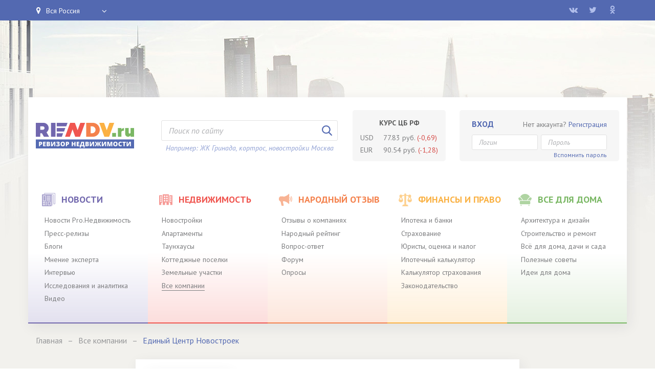

--- FILE ---
content_type: text/html; charset=UTF-8
request_url: https://rendv.ru/all-company/agentstva-nedvizhimosti/edinyy-tsentr-novostroek.html
body_size: 13682
content:
<!DOCTYPE html>
<html lang="ru">
<head>
	<meta charset="utf-8">
	<meta http-equiv="X-UA-Compatible" content="IE=edge">
	<meta name="viewport" content="width=device-width, initial-scale=1, maximum-scale=1">
	<meta name="author" content="Камаев Ильназ">
	<meta name="copyright" content="ikamaev.ru 2017">
	<meta name="yandex-verification" content="928e4df4bf343912">

	<title>Компания Единый Центр Новостроек | Адрес и Телефон | Отзывы и Рейтинги на Rendv.ru</title>
	<meta http-equiv="Content-Type" content="text/html; charset=UTF-8" />
<script type="text/javascript" data-skip-moving="true">(function(w, d, n) {var cl = "bx-core";var ht = d.documentElement;var htc = ht ? ht.className : undefined;if (htc === undefined || htc.indexOf(cl) !== -1){return;}var ua = n.userAgent;if (/(iPad;)|(iPhone;)/i.test(ua)){cl += " bx-ios";}else if (/Windows/i.test(ua)){cl += ' bx-win';}else if (/Macintosh/i.test(ua)){cl += " bx-mac";}else if (/Linux/i.test(ua) && !/Android/i.test(ua)){cl += " bx-linux";}else if (/Android/i.test(ua)){cl += " bx-android";}cl += (/(ipad|iphone|android|mobile|touch)/i.test(ua) ? " bx-touch" : " bx-no-touch");cl += w.devicePixelRatio && w.devicePixelRatio >= 2? " bx-retina": " bx-no-retina";var ieVersion = -1;if (/AppleWebKit/.test(ua)){cl += " bx-chrome";}else if (/Opera/.test(ua)){cl += " bx-opera";}else if (/Firefox/.test(ua)){cl += " bx-firefox";}ht.className = htc ? htc + " " + cl : cl;})(window, document, navigator);</script>


<link href="/bitrix/templates/rendv/components/bitrix/catalog.section/main/style.css?17467174623809" type="text/css"  rel="stylesheet" />
<link href="/bitrix/templates/rendv/css/custom-bootstrap.css?174671746529978" type="text/css"  data-template-style="true"  rel="stylesheet" />
<link href="/bitrix/templates/rendv/libs/libs.min.css?174671746541727" type="text/css"  data-template-style="true"  rel="stylesheet" />
<link href="/bitrix/templates/rendv/css/custom-components.css?174671746571945" type="text/css"  data-template-style="true"  rel="stylesheet" />
<link href="/bitrix/templates/rendv/css/style.css?1746717465105120" type="text/css"  data-template-style="true"  rel="stylesheet" />
<link href="/bitrix/templates/rendv/styles.css?17467174613463" type="text/css"  data-template-style="true"  rel="stylesheet" />







<style>.grecaptcha-badge {display: none;}</style>
		<link rel="shortcut icon" href="/bitrix/templates/rendv/img/favicon/favicon.png">
	<link rel="apple-touch-icon" href="/bitrix/templates/rendv/img/favicon/apple-touch-icon.png">
	<link rel="apple-touch-icon" sizes="72x72" href="/bitrix/templates/rendv/img/favicon/apple-touch-icon-72x72.png">
	<link rel="apple-touch-icon" sizes="114x114" href="/bitrix/templates/rendv/img/favicon/apple-touch-icon-114x114.png">
	
		<link href="https://fonts.googleapis.com/css?family=PT+Sans:400,400i,700,700i&amp;subset=cyrillic" rel="stylesheet">
					
							
</head>
<body>
	<!-- Global site tag (gtag.js) - Google Analytics -->
		    <div id="panel"></div>
    
        <div class="main-container">

	    		<div class="responsive-menu">
			<div class="responsive-menu__top">
				<div class="responsive-menu__close">
					<div class="burger-icon burger-icon--white"></div>
				</div>
				<div class="responsive-menu-lk">
															<a href="/profile/auth/">Войти</a><span>|</span><a href="/profile/registration/">Регистрация</a>
									</div>
			</div>
			            <div class="mb-menu-box mb-20">
                <div class="city-select">
                    <div class="select">
                        <div class="select__title">Вся Россия</div>
                        <ul class="select__list">
                                                        <li class="active"><a href="/real-estate/novostroyki/">Вся Россия</a></li>
                                                        <li ><a href="/real-estate/novostroyki/moskva-i-moskovskaya-oblast/">Москва</a></li>
                                                        <li ><a href="/real-estate/novostroyki/sankt-peterburg-i-leningradskaya-oblast/">Санкт-Петербург</a></li>
                                                    </ul>
                    </div>
                </div>
            </div>
			
<div class="mb-menu-box">
	
		
		
				<div class="mb-menu-item">
			<a href="/news/" class="mb-menu-title">
				<span>Новости</span>
			</a>
						<ul>
					
		
	
		
		
		
					<li><a href="/news/news-real-estate/">Новости Pro.Недвижимость</a></li>
		
	
		
		
		
					<li><a href="/news/pressreleases/">Пресс-релизы</a></li>
		
	
		
		
		
					<li><a href="/blog/">Блоги</a></li>
		
	
		
		
		
					<li><a href="/news/columnists/">Мнение эксперта</a></li>
		
	
		
		
		
					<li><a href="/news/interview/">Интервью</a></li>
		
	
		
		
		
					<li><a href="/news/research/">Исследования и аналитика</a></li>
		
	
		
		
		
					<li><a href="/news/video/">Видео</a></li>
		
	
		
					</ul>
		</div>
		<div class="mb-menu-item">
			<a href="/real-estate/" class="mb-menu-title">
				<span>Недвижимость</span>
			</a>
						<ul>
					
		
		
	
		
		
		
					<li><a href="/real-estate/novostroyki/">Новостройки</a></li>
		
	
		
		
		
					<li><a href="/real-estate/apartamenty/">Апартаменты</a></li>
		
	
		
		
		
					<li><a href="/real-estate/taunkhausy/">Таунхаусы</a></li>
		
	
		
		
		
					<li><a href="/real-estate/kottedzhnye-poselki/">Коттеджные поселки</a></li>
		
	
		
		
		
					<li><a href="/real-estate/zemelnye-uchastki/">Земельные участки</a></li>
		
	
		
		
		
					<li><a href="/all-company/" class="active">Все компании</a></li>
		
	
		
					</ul>
		</div>
		<div class="mb-menu-item">
			<a href="/services/" class="mb-menu-title">
				<span>Народный отзыв</span>
			</a>
						<ul>
					
		
		
	
		
		
		
					<li><a href="/services/reviews/">Отзывы о компаниях</a></li>
		
	
		
		
		
					<li><a href="/services/rating/">Народный рейтинг</a></li>
		
	
		
		
		
					<li><a href="/services/faq/">Вопрос-ответ</a></li>
		
	
		
		
		
					<li><a href="/forum/">Форум</a></li>
		
	
		
		
		
					<li><a href="/services/oprosy/">Опросы</a></li>
		
	
		
					</ul>
		</div>
		<div class="mb-menu-item">
			<a href="/finansy-i-pravo/" class="mb-menu-title">
				<span>Финансы и Право</span>
			</a>
						<ul>
					
		
		
	
		
		
		
					<li><a href="/finansy-i-pravo/ipoteka-i-banki/">Ипотека и банки</a></li>
		
	
		
		
		
					<li><a href="/finansy-i-pravo/strakhovanie/">Страхование</a></li>
		
	
		
		
		
					<li><a href="/finansy-i-pravo/yuristy-otsenka-i-nalog/">Юристы, оценка и налог</a></li>
		
	
		
		
		
					<li><a href="/finansy-i-pravo/ipotechnyy-kalkulyator/">Ипотечный калькулятор</a></li>
		
	
		
		
		
					<li><a href="/finansy-i-pravo/kalkulyator-strakhovaniya/">Калькулятор страхования</a></li>
		
	
		
		
		
					<li><a href="/finansy-i-pravo/zakonodatelstvo/">Законодательство</a></li>
		
	
		
					</ul>
		</div>
		<div class="mb-menu-item">
			<a href="/vse-dlya-doma/" class="mb-menu-title">
				<span>Все для дома</span>
			</a>
						<ul>
					
		
		
	
		
		
		
					<li><a href="/vse-dlya-doma/arkhitektura-i-dizayn/">Архитектура и дизайн</a></li>
		
	
		
		
		
					<li><a href="/vse-dlya-doma/stroitelstvo-i-remont/">Строительство и ремонт</a></li>
		
	
		
		
		
					<li><a href="/vse-dlya-doma/vsye-dlya-doma-dachi-i-sada/">Всё для дома, дачи и сада</a></li>
		
	
		
		
		
					<li><a href="/vse-dlya-doma/poleznye-sovety/">Полезные советы</a></li>
		
	
		
		
		
					<li><a href="/vse-dlya-doma/idei-dlya-doma/">Идеи для дома</a></li>
		
				</ul>
		</div>
</div>
		</div>
		<div class="responsive-overlay"></div>

				<div class="mb-header hidden show-sm">
			<div class="container">
				<div class="row">
					<div class="col-sm-2 col-xs-2 col-xsl-2">
						<div class="burger-icon js-mb-menu-open"></div>
					</div>
					<div class="col-sm-8 col-xs-8 col-xsl-8 text-center">
						<div class="logo head-logo">
															<a href="/"><img src="/bitrix/templates/rendv/img/logo.png" alt="Логотип RENDV.ru"></a>
													</div>
					</div>
				</div>
			</div>
		</div>

				<header class="header hidden-sm">
			<div class="head-top">
				<div class="container">
				    <div class="head-top__row">
				        <div class="city-select">
				            <div class="select">
                                <div class="select__title">Вся Россия</div>
                                <ul class="select__list">
                                                                        <li class="active"><a href="/real-estate/novostroyki/">Вся Россия</a></li>
                                                                        <li ><a href="/real-estate/novostroyki/moskva-i-moskovskaya-oblast/">Москва</a></li>
                                                                        <li ><a href="/real-estate/novostroyki/sankt-peterburg-i-leningradskaya-oblast/">Санкт-Петербург</a></li>
                                                                    </ul>
                            </div>
				        </div>
                        <div class="social-media">
                            <a target="_blank" href="https://vk.com/rendv_ru" class="vk"><i class="fa fa-vk"></i></a>
<a target="_blank" href="https://twitter.com/RENDV_ru" class="twitter"><i class="fa fa-twitter"></i></a>
<a target="_blank" href="https://ok.ru/group/54779413135612" class="odnoklassniki"><i class="fa fa-odnoklassniki"></i></a>                        </div>
					</div>
				</div>
			</div>
			<div class="head-main container">
								<div class="head-main-top">
					<div class="logo logo--head">
													<a href="/"><img src="/bitrix/templates/rendv/img/logo.png" alt="Логотип RENDV.ru"></a>
											</div>
					<div class="widget-search widget-search--head">
						
<form action="/search/index.php" method="GET">
	<input type="text" name="q" placeholder="Поиск по сайту" required>
	<button><i class="ik-icon ik-icon--search"></i></button>
</form>
<div class="widget-search__label">Например: ЖК Гринада, кортрос, новостройки Москва</div>					</div>
					<div class="widget-currency widget-currency--head">
						<div class="widget-currency__title">Курс ЦБ РФ</div>
						
<ul class="widget-currency__list">
	<li>
		<p>USD</p><p>77.83 руб.						<span class="text-red">(-0,69)</span>
					</p>
	</li>
	<li>
		<p>EUR</p><p>90.54 руб.						<span class="text-red">(-1,28)</span>
					</p>
	</li>
</ul>					</div>
					<div class="widget-auth widget-auth--head">
						

<div class="widget-auth__reg">Нет аккаунта? <a href="/profile/registration/?register=yes&amp;backurl=%2Fall-company%2Fagentstva-nedvizhimosti%2Fedinyy-tsentr-novostroek.html" rel="nofollow" title="Регистрация на сайте">Регистрация</a></div>
<form name="system_auth_form6zOYVN" method="post" target="_top" action="/all-company/agentstva-nedvizhimosti/edinyy-tsentr-novostroek.html">
		<input type="hidden" name="backurl" value="/all-company/agentstva-nedvizhimosti/edinyy-tsentr-novostroek.html">
			<input type="hidden" name="AUTH_FORM" value="Y">
	<input type="hidden" name="TYPE" value="AUTH">

	<button type="submit" name="Login" value="Войти" title="Войти в личный кабинет">Вход</button>
	<div class="widget-auth__fields">
		<input type="text" name="USER_LOGIN" maxlength="50" size="17" value="" placeholder="Логин" required>
				<input type="password" name="USER_PASSWORD" maxlength="50" size="17" autocomplete="off" placeholder="Пароль" required>
	</div>
	<div class="forgot-password-link">
		<a href="/profile/forgot-password/">Вспомнить пароль</a>
	</div>
</form>
					</div>
				</div>
				<div class="head-banner " style="display: none;">

															
					
				</div>
				
<div class="head-menu">
	
		
		
				<div class="head-menu__item head-menu__item--s1">
			<a href="/news/" class="head-menu__title hover-e1-span">
				<i class="ik-icon ik-icon--i1"></i><span>Новости</span>
			</a>
						<ul class="head-menu__list hover-e1-wrap">
					
		
	
		
		
		
					<li><a href="/news/news-real-estate/">Новости Pro.Недвижимость</a></li>
		
	
		
		
		
					<li><a href="/news/pressreleases/">Пресс-релизы</a></li>
		
	
		
		
		
					<li><a href="/blog/">Блоги</a></li>
		
	
		
		
		
					<li><a href="/news/columnists/">Мнение эксперта</a></li>
		
	
		
		
		
					<li><a href="/news/interview/">Интервью</a></li>
		
	
		
		
		
					<li><a href="/news/research/">Исследования и аналитика</a></li>
		
	
		
		
		
					<li><a href="/news/video/">Видео</a></li>
		
	
		
					</ul>
		</div>
		<div class="head-menu__item head-menu__item--s2">
			<a href="/real-estate/" class="head-menu__title hover-e1-span">
				<i class="ik-icon ik-icon--i2"></i><span>Недвижимость</span>
			</a>
						<ul class="head-menu__list hover-e1-wrap">
					
		
		
	
		
		
		
					<li><a href="/real-estate/novostroyki/">Новостройки</a></li>
		
	
		
		
		
					<li><a href="/real-estate/apartamenty/">Апартаменты</a></li>
		
	
		
		
		
					<li><a href="/real-estate/taunkhausy/">Таунхаусы</a></li>
		
	
		
		
		
					<li><a href="/real-estate/kottedzhnye-poselki/">Коттеджные поселки</a></li>
		
	
		
		
		
					<li><a href="/real-estate/zemelnye-uchastki/">Земельные участки</a></li>
		
	
		
		
		
					<li><a href="/all-company/" class="active">Все компании</a></li>
		
	
		
					</ul>
		</div>
		<div class="head-menu__item head-menu__item--s3">
			<a href="/services/" class="head-menu__title hover-e1-span">
				<i class="ik-icon ik-icon--i3"></i><span>Народный отзыв</span>
			</a>
						<ul class="head-menu__list hover-e1-wrap">
					
		
		
	
		
		
		
					<li><a href="/services/reviews/">Отзывы о компаниях</a></li>
		
	
		
		
		
					<li><a href="/services/rating/">Народный рейтинг</a></li>
		
	
		
		
		
					<li><a href="/services/faq/">Вопрос-ответ</a></li>
		
	
		
		
		
					<li><a href="/forum/">Форум</a></li>
		
	
		
		
		
					<li><a href="/services/oprosy/">Опросы</a></li>
		
	
		
					</ul>
		</div>
		<div class="head-menu__item head-menu__item--s4">
			<a href="/finansy-i-pravo/" class="head-menu__title hover-e1-span">
				<i class="ik-icon ik-icon--i4"></i><span>Финансы и Право</span>
			</a>
						<ul class="head-menu__list hover-e1-wrap">
					
		
		
	
		
		
		
					<li><a href="/finansy-i-pravo/ipoteka-i-banki/">Ипотека и банки</a></li>
		
	
		
		
		
					<li><a href="/finansy-i-pravo/strakhovanie/">Страхование</a></li>
		
	
		
		
		
					<li><a href="/finansy-i-pravo/yuristy-otsenka-i-nalog/">Юристы, оценка и налог</a></li>
		
	
		
		
		
					<li><a href="/finansy-i-pravo/ipotechnyy-kalkulyator/">Ипотечный калькулятор</a></li>
		
	
		
		
		
					<li><a href="/finansy-i-pravo/kalkulyator-strakhovaniya/">Калькулятор страхования</a></li>
		
	
		
		
		
					<li><a href="/finansy-i-pravo/zakonodatelstvo/">Законодательство</a></li>
		
	
		
					</ul>
		</div>
		<div class="head-menu__item head-menu__item--s5">
			<a href="/vse-dlya-doma/" class="head-menu__title hover-e1-span">
				<i class="ik-icon ik-icon--i5"></i><span>Все для дома</span>
			</a>
						<ul class="head-menu__list hover-e1-wrap">
					
		
		
	
		
		
		
					<li><a href="/vse-dlya-doma/arkhitektura-i-dizayn/">Архитектура и дизайн</a></li>
		
	
		
		
		
					<li><a href="/vse-dlya-doma/stroitelstvo-i-remont/">Строительство и ремонт</a></li>
		
	
		
		
		
					<li><a href="/vse-dlya-doma/vsye-dlya-doma-dachi-i-sada/">Всё для дома, дачи и сада</a></li>
		
	
		
		
		
					<li><a href="/vse-dlya-doma/poleznye-sovety/">Полезные советы</a></li>
		
	
		
		
		
					<li><a href="/vse-dlya-doma/idei-dlya-doma/">Идеи для дома</a></li>
		
				</ul>
		</div>
</div>
			</div>
		</header>

		<div class="section" id="section-content">
			<div class="container">
				<div class="breadcrumb">
			<div class="breadcrumb__item">
				<a href="/" title="Главная"><span>Главная</span></a>
			</div>
			<div class="breadcrumb__item">
				<a href="/all-company/" title="Все компании"><span>Все компании</span></a>
			</div>
			<div class="breadcrumb__item">
				<span>Единый Центр Новостроек</span>
			</div></div>				<div class="row row-sm-flex">
					<div class="col-md-2 order-2">
						<aside class="aside">
							
						</aside>
					</div>

					<div class="col-md-8 col-sm-9 mb-xs-40 order-1">
																						<div class="box-company">
	<div class="box-company__logo">
		<img src="/upload/iblock/19a/19a1275d080ef7ca980cae90f7a5a537.jpg" alt="Единый Центр Новостроек">
	</div>
	<div class="box-company__content">
		<div class="box-company__title">
			<span>Единый Центр Новостроек</span>
						<a href="http://1ecn.ru" target="_blank" class="box-company__site">1ecn.ru</a>
					</div>
				<div class="box-company__phone">8 (800) 500-40-78, +7 (812) 577-87-77</div>
				<ul class="box-company__property">
						<li class="icon-map-marker">
				<span>Центральный офис:</span>
								<span>Санкт-Петербург, площадь Александра Невского, д. 2</span>
							</li>
									<li class="icon-metro">Площадь Александра Невского - 1</li>
					</ul>
		<div class="box-company__link">
			<div class="box-company__col">
				<span>Всего офисов</span>
								<span>(1)</span>
							</div>
			<div class="box-company__col">
				<span>Отзывы</span>
								<span>(0)</span>
							</div>
			<div class="box-company__col pt-10"><a href="/services/reviews/add/?action=new_review&region=2580&type_company=1&company=4928">Написать отзыв</a></div>
		</div>
	</div>
</div>








<div class="section-all-company mb-40">
	<div class="title-s1 text-center">Все компании</div>
	<div class="owl-custom-carousel-wrap">
		<div class="owl-custom-carousel" data-dots="false" data-items-md="4" data-items-sm="3" data-items-xs="3">
						<a href="/all-company/zastroyshchiki/samolet-development.html" class="occ__item" title="Самолёт Девелопмент"><img src="/upload/iblock/483/483438675fe6f292bd014b0cc159d24a.jpg" alt="Самолёт Девелопмент"></a>
						<a href="/all-company/zastroyshchiki/mr-group.html" class="occ__item" title="МР Групп"><img src="/upload/iblock/975/975b2bb3d82c13e1e621024465b01706.jpg" alt="МР Групп"></a>
						<a href="/all-company/zastroyshchiki/sminex.html" class="occ__item" title="Sminex"><img src="/upload/iblock/055/io4ojeoh13dwrnvhplii93nldqs6qbih.jpg" alt="Sminex"></a>
						<a href="/all-company/zastroyshchiki/gruppa-etalon-invest-lenspetssmu.html" class="occ__item" title="Эталон"><img src="/upload/iblock/7ea/7ea7a482a9511b486386d62146c09703.png" alt="Эталон"></a>
						<a href="/all-company/zastroyshchiki/donstroy.html" class="occ__item" title="ДОНСТРОЙ"><img src="/upload/iblock/564/xb85auhermuyw1n88yydqbzoqtw0xb24.jpg" alt="ДОНСТРОЙ"></a>
						<a href="/all-company/zastroyshchiki/gruppa-lsr.html" class="occ__item" title="ЛСР"><img src="/upload/iblock/0df/0dfa15e5d3bbd9054cacdeb458deb405.gif" alt="ЛСР"></a>
						<a href="/all-company/zastroyshchiki/gk-a101.html" class="occ__item" title="ГК А101"><img src="/upload/iblock/e51/e51f843f740641198cd3fa6520366322.png" alt="ГК А101"></a>
						<a href="/all-company/zastroyshchiki/glorax-development.html" class="occ__item" title="Глоракс Девелопмент (Glorax Development)"><img src="/upload/iblock/a0c/a0c27929efcef3d35ca97818136f3f8e.jpg" alt="Глоракс Девелопмент (Glorax Development)"></a>
						<a href="/all-company/zastroyshchiki/setl-city.html" class="occ__item" title="Setl City"><img src="/upload/iblock/a6f/a6fb7032cb1a5d2c9ec470cb3db60566.png" alt="Setl City"></a>
						<a href="/all-company/zastroyshchiki/bonava.html" class="occ__item" title="Bonava"><img src="/upload/iblock/346/346ca8ded1dfce46d259a5ca5c7e6066.jpg" alt="Bonava"></a>
						<a href="/all-company/zastroyshchiki/gk-kvs.html" class="occ__item" title="КВС"><img src="/upload/iblock/593/5934193cebe92b3788395646ddf3e959.png" alt="КВС"></a>
						<a href="/all-company/zastroyshchiki/bfa-development.html" class="occ__item" title="БФА-Девелопмент"><img src="/upload/iblock/f21/f21493cb74b4102968a160d73e6bc9c3.png" alt="БФА-Девелопмент"></a>
						<a href="/all-company/zastroyshchiki/akvilon-invest.html" class="occ__item" title="Группа Аквилон"><img src="/upload/iblock/e67/e67cfa1ad64028406278acf913e1cf61.jpg" alt="Группа Аквилон"></a>
					</div>
	</div>
</div>

<div class="row">
	<div class="col-md-6 col-sm-12">
				
	<div class="box">
		<div class="box__title box__title--s2 text-center">Отзывы о компаниях</div>
				<div class="box-review">
			<div class="box-review__title"><a href="/services/reviews/20249/">Приятные впечатления от сотрудничества</a></div>
			<div class="box-review__top">
				<div class="box-review__rating">
					<div class="rating-stars">
																																			<div class="rating-stars__item active"><i class="fa fa-star"></i></div>
																															<div class="rating-stars__item active"><i class="fa fa-star"></i></div>
																															<div class="rating-stars__item active"><i class="fa fa-star"></i></div>
																															<div class="rating-stars__item active"><i class="fa fa-star"></i></div>
																															<div class="rating-stars__item active"><i class="fa fa-star"></i></div>
																										</div>
				</div>
								<div class="box-review__date-time">
					<span>03.06.2024 06:13</span>
				</div>
							</div>
			<div class="box-review__text">Продали квартиру, которая была в залоге у банка через Октава-недвижимость. Понравился профессионализм специалиста, он быстро ориентировался во всех деталях, уладил все вопросы с документами. Продали выгодно, дороже, чем рассчитывали. От работы остались приятные впечатления. <a href="/services/reviews/20249/">Читать далее</a></div>
			<div class="text-right">
				<div class="box-review__author">
					<div class="box-review__author-fio">Дарья Прохорова</div>
																		<a href="/all-company/agentstva-nedvizhimosti/oktava-nedvizhimost.html" class="box-review__author-company">Октава-Недвижимость</a>
															</div>
			</div>
		</div>
				<a href="/services/reviews/" class="box__read-more">Показать все отзывы</a>
	</div>
	</div>
	<div class="col-md-6 col-sm-12">
		
<div class="box">
	<div class="box__title box__title--s3 text-center">Рейтинг агентств Москвы</div>
	<div class="box-rating">
		<table class="box-rating__table">
			<thead>
				<tr>
					<th></th>
					<th class="hidden-md"></th>
					<th></th>
					<th>Рейтинг</th>
					<th>Отзывы</th>
				</tr>
			</thead>
			<tbody>
																<tr id="2963">
					<td>1</td>
					<td class="hidden-md">
						<div class="box-rating__company-logo">
						<img src="/upload/iblock/211/2118d0cafd327ac991714b4a14c5c4c6.bmp">						</div>
					</td>
					<td><a href="/all-company/agentstva-nedvizhimosti/svrk-severo-vostochnaya-rieltorskaya-kompaniya.html">СВРК (Северо-Восточная Риэлторская Компания)</a></td>
					<td>18.4</td>
					<td>28</td>
				</tr>
												<tr id="4113">
					<td>2</td>
					<td class="hidden-md">
						<div class="box-rating__company-logo">
						<img src="/upload/iblock/a1e/a1e3eb67c2e61b3ae68f629c6dd50297.jpg">						</div>
					</td>
					<td><a href="/all-company/agentstva-nedvizhimosti/tsn-nedvizhimost.html">ТСН Недвижимость</a></td>
					<td>18.4</td>
					<td>26</td>
				</tr>
												<tr id="5241">
					<td>3</td>
					<td class="hidden-md">
						<div class="box-rating__company-logo">
						<img src="/upload/iblock/59d/59dc3b4acca834f8518817ec4b3026a5.jpg">						</div>
					</td>
					<td><a href="/all-company/agentstva-nedvizhimosti/ekoofis.html">ЭКООФИС</a></td>
					<td>18.4</td>
					<td>10</td>
				</tr>
												<tr id="2825">
					<td>4</td>
					<td class="hidden-md">
						<div class="box-rating__company-logo">
						<img src="/upload/iblock/425/425e42fab6c63d3a7f4282154470c21a.jpg">						</div>
					</td>
					<td><a href="/all-company/agentstva-nedvizhimosti/oktava-nedvizhimost.html">Октава-Недвижимость</a></td>
					<td>18.4</td>
					<td>8</td>
				</tr>
												<tr id="5433">
					<td>5</td>
					<td class="hidden-md">
						<div class="box-rating__company-logo">
						<img src="/upload/iblock/825/82537372fd2b768d6e50b06d8a4658e7.jpg">						</div>
					</td>
					<td><a href="/all-company/agentstva-nedvizhimosti/mgn-495-mir-gorodskoy-nedvizhimosti.html">МГН 495 (Мир Городской Недвижимости)</a></td>
					<td>18.4</td>
					<td>3</td>
				</tr>
							</tbody>
		</table>
	</div>
	<a href="/services/rating/?type_company=1&region=2579" class="box__read-more">Полный рейтинг</a>
</div>
	</div>
</div>

<div class="box box-subscribe box-subscribe--s2 box-subscribe--bg-3">
	<div class="box-subscribe-in">
		<div class="box-subscribe__icon">
			<i class="ik-icon ik-icon--mail"></i>
		</div>
		<div class="box-subscribe__title"><span>Подпишитесь</span> на нашу рассылку, чтобы быть в курсе новостей</div>
		<form action="/all-company/agentstva-nedvizhimosti/edinyy-tsentr-novostroek.html" method="post" id="asd_subscribe_form">
			<div id="asd_subscribe_res" style="display: none;"></div>
			<input type="hidden" name="sessid" id="sessid" value="24602991305b3fc0f86ce8bc1228090e" />			<input type="hidden" name="asd_subscribe" value="Y" />
			<input type="hidden" name="charset" value="UTF-8" />
			<input type="hidden" name="site_id" value="s1" />
			<input type="hidden" name="asd_rubrics" value="1" />
			<input type="hidden" name="asd_format" value="text" />
			<input type="hidden" name="asd_show_rubrics" value="N" />
			<input type="hidden" name="asd_not_confirm" value="Y" />
			<input type="hidden" name="asd_key" value="0ef7076c289f8a477414752491f1fabb" />
			<input type="email" name="asd_email" value="" placeholder="Введите Вашу почту" required>
			<label class="label-checkbox">
				<input type="checkbox" name="personal_data" required>
				<span>Я согласен на <a href="/polzovatelskoe-soglashenie/" target="_blank">обработку персональных данных</a></span>
			</label>
			<input class="btn btn--rounded" type="submit" name="asd_submit" id="asd_subscribe_submit" value="Подписаться" />
		</form>
	</div>
</div>					
					</div>

					<div class="col-md-2 col-sm-3 order-3">
						<aside class="aside">
							
						</aside>
					</div>
				</div>
				<div class="info-site mt-60">
											<noindex>
										<div class="info-site__title">Ищете надёжного застройщика в Москве, Санкт-Петербурге или в других городах России? Решили сдать/снять или купить/продать квартиру в новостройке через агентство недвижимости с хорошей репутацией? Портал «Ревизор Недвижимости» постарается раскрыть секреты рынка недвижимости, чтобы Вы могли выбрать для себя подходящую компанию.</div>
					<p>На сайте Rendv.ru размещается информация о компаниях, которые непосредственно связаны либо сопряжены с недвижимостью. Пресс-релизы, мнения экспертов, отзывы клиентов и покупателей, интервью со специалистами — это только часть того, что Вы сможете найти здесь. «Ревизор Недвижимости» ознакомит Вас с объектами недвижимости (новостройки, апартаменты, таунхаусы, коттеджные поселки, земельные участки), которые предлагают застройщики и продавцы не только в Москве и Московской области, но и в Санкт-Петербурге, Ленинградской области, а также в других городах и регионах России. Также здесь можно получить компетентные ответы, задав интересующий вопрос в соответствующем разделе сайта. Ну а «Народный рейтинг», основанный на отзывах пользователей сайта, станет дополнительным инструментом при выборе агентства недвижимости, застройщика, банка, страховой компании, строительно-ремонтной компании или финансово-правовой организации.</p>
											</noindex>
									</div>
			</div>
		</div>

				<footer class="footer">
			<div class="footer-top">
				<div class="container">
					<div class="row">
						<div class="col-md-2 col-sm-3 text-xs-center">
							<div class="logo logo--footer">
																	<a href="/"><img src="/bitrix/templates/rendv/img/logo.png" alt="Логотип RENDV.ru"></a>
															</div>
						</div>
						<div class="col-md-7 col-sm-9">
							<p>Вся информация на сайте предоставлена исключительно с целью ознакомления, получена в том числе из публичных и открытых источников, и ни при каких условиях не является рекомендацией или публичной офертой, определяемой положениями Статьи 437 Гражданского кодекса РФ.</p>
						</div>
						<div class="col-md-3 text-right hidden-sm">
							<div class="social-media social-media--footer">
								<a target="_blank" href="https://vk.com/rendv_ru" class="vk"><i class="fa fa-vk"></i></a>
<a target="_blank" href="https://twitter.com/RENDV_ru" class="twitter"><i class="fa fa-twitter"></i></a>
<a target="_blank" href="https://ok.ru/group/54779413135612" class="odnoklassniki"><i class="fa fa-odnoklassniki"></i></a>							</div>
						</div>				
					</div>
				</div>
			</div>
			<div class="footer-menu-s2 hidden-xs">
				<div class="container">
					
<ul>
			<li><a href="/o-proekte/">О проекте</a></li>
		
			<li><a href="/reklama/">Реклама</a></li>
		
			<li><a href="/politika-konfidentsialnosti/">Политика конфиденциальности</a></li>
		
			<li><a href="/polzovatelskoe-soglashenie/">Пользовательское соглашение</a></li>
		
			<li><a href="/sluzhba-podderzhki/">Служба поддержки</a></li>
		
			<li><a href="/contacts/">Контакты</a></li>
		
			<li><a href="/site-map/">Карта сайта</a></li>
		
</ul>
				</div>
			</div>
			<div class="footer-middle">
				<div class="container">
					
<div class="footer-menu">
	
		
		
				<div class="footer-menu__item">
			<a href="/news/" class="footer-menu__title">
				<span>Новости</span>
			</a>
						<ul class="footer-menu__list">
					
		
	
		
		
		
					<li><a href="/news/news-real-estate/">Новости Pro.Недвижимость</a></li>
		
	
		
		
		
					<li><a href="/news/pressreleases/">Пресс-релизы</a></li>
		
	
		
		
		
					<li><a href="/blog/">Блоги</a></li>
		
	
		
		
		
					<li><a href="/news/columnists/">Мнение эксперта</a></li>
		
	
		
		
		
					<li><a href="/news/interview/">Интервью</a></li>
		
	
		
		
		
					<li><a href="/news/research/">Исследования и аналитика</a></li>
		
	
		
		
		
					<li><a href="/news/video/">Видео</a></li>
		
	
		
					</ul>
		</div>
		<div class="footer-menu__item">
			<a href="/real-estate/" class="footer-menu__title">
				<span>Недвижимость</span>
			</a>
						<ul class="footer-menu__list">
					
		
		
	
		
		
		
					<li><a href="/real-estate/novostroyki/">Новостройки</a></li>
		
	
		
		
		
					<li><a href="/real-estate/apartamenty/">Апартаменты</a></li>
		
	
		
		
		
					<li><a href="/real-estate/taunkhausy/">Таунхаусы</a></li>
		
	
		
		
		
					<li><a href="/real-estate/kottedzhnye-poselki/">Коттеджные поселки</a></li>
		
	
		
		
		
					<li><a href="/real-estate/zemelnye-uchastki/">Земельные участки</a></li>
		
	
		
		
		
					<li><a href="/all-company/" class="active">Все компании</a></li>
		
	
		
					</ul>
		</div>
		<div class="footer-menu__item">
			<a href="/services/" class="footer-menu__title">
				<span>Народный отзыв</span>
			</a>
						<ul class="footer-menu__list">
					
		
		
	
		
		
		
					<li><a href="/services/reviews/">Отзывы о компаниях</a></li>
		
	
		
		
		
					<li><a href="/services/rating/">Народный рейтинг</a></li>
		
	
		
		
		
					<li><a href="/services/faq/">Вопрос-ответ</a></li>
		
	
		
		
		
					<li><a href="/forum/">Форум</a></li>
		
	
		
		
		
					<li><a href="/services/oprosy/">Опросы</a></li>
		
	
		
					</ul>
		</div>
		<div class="footer-menu__item">
			<a href="/finansy-i-pravo/" class="footer-menu__title">
				<span>Финансы и Право</span>
			</a>
						<ul class="footer-menu__list">
					
		
		
	
		
		
		
					<li><a href="/finansy-i-pravo/ipoteka-i-banki/">Ипотека и банки</a></li>
		
	
		
		
		
					<li><a href="/finansy-i-pravo/strakhovanie/">Страхование</a></li>
		
	
		
		
		
					<li><a href="/finansy-i-pravo/yuristy-otsenka-i-nalog/">Юристы, оценка и налог</a></li>
		
	
		
		
		
					<li><a href="/finansy-i-pravo/ipotechnyy-kalkulyator/">Ипотечный калькулятор</a></li>
		
	
		
		
		
					<li><a href="/finansy-i-pravo/kalkulyator-strakhovaniya/">Калькулятор страхования</a></li>
		
	
		
		
		
					<li><a href="/finansy-i-pravo/zakonodatelstvo/">Законодательство</a></li>
		
	
		
					</ul>
		</div>
		<div class="footer-menu__item">
			<a href="/vse-dlya-doma/" class="footer-menu__title">
				<span>Все для дома</span>
			</a>
						<ul class="footer-menu__list">
					
		
		
	
		
		
		
					<li><a href="/vse-dlya-doma/arkhitektura-i-dizayn/">Архитектура и дизайн</a></li>
		
	
		
		
		
					<li><a href="/vse-dlya-doma/stroitelstvo-i-remont/">Строительство и ремонт</a></li>
		
	
		
		
		
					<li><a href="/vse-dlya-doma/vsye-dlya-doma-dachi-i-sada/">Всё для дома, дачи и сада</a></li>
		
	
		
		
		
					<li><a href="/vse-dlya-doma/poleznye-sovety/">Полезные советы</a></li>
		
	
		
		
		
					<li><a href="/vse-dlya-doma/idei-dlya-doma/">Идеи для дома</a></li>
		
				</ul>
		</div>
</div>
				</div>
			</div>
			<div class="footer-bottom">
				<div class="footer-copyright">© 2026 Rendv.ru Ревизор недвижимости</div>
			</div>			
		</footer>

				<div class="md-modal md-modal--s1" id="modal-auth">
			<div class="md-content">
				<div class="md-close js-close"><svg xmlns="http://www.w3.org/2000/svg" viewBox="0 0 64 64"><polygon points="47.35 42.81 36.04 31.5 47.35 20.19 43.81 16.65 32.5 27.96 21.19 16.65 17.65 20.19 28.96 31.5 17.65 42.81 21.19 46.35 32.5 35.04 43.81 46.35 47.35 42.81"/></svg></div>
				<div class="md-form form">
					<div class="md-title">Авторизация</div>
					

	<form name="system_auth_formPqgS8z" method="post" target="_top" action="/all-company/agentstva-nedvizhimosti/edinyy-tsentr-novostroek.html">
				<input type="hidden" name="backurl" value="/all-company/agentstva-nedvizhimosti/edinyy-tsentr-novostroek.html">
						<input type="hidden" name="AUTH_FORM" value="Y">
		<input type="hidden" name="TYPE" value="AUTH">
		<div class="input-icon input-icon--login">
			<input type="text" name="USER_LOGIN" maxlength="50" size="17" value="" placeholder="Логин" required>
		</div>
				<div class="input-icon input-icon--password">
			<input class="mb-0" type="password" name="USER_PASSWORD" maxlength="50" size="17" autocomplete="off" placeholder="Пароль" required>
		</div>
		<div class="md-auth__forgot-password"><a href="/profile/forgot-password/?forgot_password=yes&amp;backurl=%2Fall-company%2Fagentstva-nedvizhimosti%2Fedinyy-tsentr-novostroek.html" class="hover-e1 hover-e1--blue">Восстановить пароль</a></div>
		<button class="btn btn--rounded" type="submit" name="Login" value="Войти" title="Войти в личный кабинет">Войти</button>
	</form>
	<div class="md-auth__reg"><span>Первый раз здесь?</span> <a href="/profile/registration/?register=yes&amp;backurl=%2Fall-company%2Fagentstva-nedvizhimosti%2Fedinyy-tsentr-novostroek.html" class="hover-e1" rel="nofollow">Зарегистрируйтесь</a></div>

		

<div class="social-auth">
	<form method="post" name="bx_auth_services" target="_top" action="/all-company/agentstva-nedvizhimosti/edinyy-tsentr-novostroek.html">
		<div class="social-auth__title">Войти через:</div>
		<div class="social-auth__list">
			<a href="javascript:void(0)" onclick="BX.util.popup('https://oauth.vk.com/authorize?client_id=6267878&redirect_uri=https%3A%2F%2Frendv.ru%2Fbitrix%2Ftools%2Foauth%2Fvkontakte.php&scope=friends,offline,email&response_type=code&state=[base64]%3D', 660, 425)" class="vk">
				<i class="fa fa-vk"></i>
			</a>
			<a href="javascript:void(0)" onclick="" class="google-plus">
				<i class="fa fa-google-plus"></i>
			</a>
			<a href="javascript:void(0)" onclick="BX.util.popup('/bitrix/tools/oauth/twitter.php?check_key=2d2aaafdaa737a1d8d20db2ceabdae2d&backurl=%252Fall-company%252Fagentstva-nedvizhimosti%252Fedinyy-tsentr-novostroek.html', 800, 450)" class="twitter">
				<i class="fa fa-twitter"></i>
			</a>
		</div>
		<input type="hidden" name="auth_service_id" value="" />
	</form>
</div>				</div>
			</div>
		</div>
		<div class="md-overlay"></div>

		</div>
	<!-- Yandex.Metrika counter -->
		<noscript><div><img src="https://mc.yandex.ru/watch/47305083" style="position:absolute; left:-9999px;" alt="" /></div></noscript>
	<!-- /Yandex.Metrika counter -->
<script type="text/javascript">if(!window.BX)window.BX={};if(!window.BX.message)window.BX.message=function(mess){if(typeof mess==='object'){for(let i in mess) {BX.message[i]=mess[i];} return true;}};</script>
<script type="text/javascript">(window.BX||top.BX).message({'JS_CORE_LOADING':'Загрузка...','JS_CORE_NO_DATA':'- Нет данных -','JS_CORE_WINDOW_CLOSE':'Закрыть','JS_CORE_WINDOW_EXPAND':'Развернуть','JS_CORE_WINDOW_NARROW':'Свернуть в окно','JS_CORE_WINDOW_SAVE':'Сохранить','JS_CORE_WINDOW_CANCEL':'Отменить','JS_CORE_WINDOW_CONTINUE':'Продолжить','JS_CORE_H':'ч','JS_CORE_M':'м','JS_CORE_S':'с','JSADM_AI_HIDE_EXTRA':'Скрыть лишние','JSADM_AI_ALL_NOTIF':'Показать все','JSADM_AUTH_REQ':'Требуется авторизация!','JS_CORE_WINDOW_AUTH':'Войти','JS_CORE_IMAGE_FULL':'Полный размер'});</script><script type="text/javascript" src="/bitrix/js/main/core/core.js?1746717297486439"></script><script>BX.setJSList(['/bitrix/js/main/core/core_ajax.js','/bitrix/js/main/core/core_promise.js','/bitrix/js/main/polyfill/promise/js/promise.js','/bitrix/js/main/loadext/loadext.js','/bitrix/js/main/loadext/extension.js','/bitrix/js/main/polyfill/promise/js/promise.js','/bitrix/js/main/polyfill/find/js/find.js','/bitrix/js/main/polyfill/includes/js/includes.js','/bitrix/js/main/polyfill/matches/js/matches.js','/bitrix/js/ui/polyfill/closest/js/closest.js','/bitrix/js/main/polyfill/fill/main.polyfill.fill.js','/bitrix/js/main/polyfill/find/js/find.js','/bitrix/js/main/polyfill/matches/js/matches.js','/bitrix/js/main/polyfill/core/dist/polyfill.bundle.js','/bitrix/js/main/core/core.js','/bitrix/js/main/polyfill/intersectionobserver/js/intersectionobserver.js','/bitrix/js/main/lazyload/dist/lazyload.bundle.js','/bitrix/js/main/polyfill/core/dist/polyfill.bundle.js','/bitrix/js/main/parambag/dist/parambag.bundle.js']);
</script>
<script type="text/javascript">(window.BX||top.BX).message({'LANGUAGE_ID':'ru','FORMAT_DATE':'DD.MM.YYYY','FORMAT_DATETIME':'DD.MM.YYYY HH:MI:SS','COOKIE_PREFIX':'BITRIX_SM','SERVER_TZ_OFFSET':'0','UTF_MODE':'Y','SITE_ID':'s1','SITE_DIR':'/','USER_ID':'','SERVER_TIME':'1768638474','USER_TZ_OFFSET':'0','USER_TZ_AUTO':'Y','bitrix_sessid':'24602991305b3fc0f86ce8bc1228090e'});</script><script type="text/javascript" src="https://ajax.googleapis.com/ajax/libs/jquery/1.12.0/jquery.min.js"></script>
<script type="text/javascript" src="https://maps.googleapis.com/maps/api/js?key=AIzaSyAgsnET8mIxNa84E3IilIzy4DfmQVpYHwA"></script>
<script type="text/javascript" src="/bitrix/js/socialservices/ss.js?17467173071419"></script>
<script src="https://www.google.com/recaptcha/api.js?render=6Lfm484ZAAAAAJ_WP7cTnWcoKX8N3xPx6w3kfXir"></script>
<script>window.recaptcha = { siteKey: "6Lfm484ZAAAAAJ_WP7cTnWcoKX8N3xPx6w3kfXir", tokenLifeTime: 100 };</script>
<script src="/bitrix/js/b01110011.recaptcha/script.js"></script>
<script type="text/javascript">
					(function () {
						"use strict";

						var counter = function ()
						{
							var cookie = (function (name) {
								var parts = ("; " + document.cookie).split("; " + name + "=");
								if (parts.length == 2) {
									try {return JSON.parse(decodeURIComponent(parts.pop().split(";").shift()));}
									catch (e) {}
								}
							})("BITRIX_CONVERSION_CONTEXT_s1");

							if (cookie && cookie.EXPIRE >= BX.message("SERVER_TIME"))
								return;

							var request = new XMLHttpRequest();
							request.open("POST", "/bitrix/tools/conversion/ajax_counter.php", true);
							request.setRequestHeader("Content-type", "application/x-www-form-urlencoded");
							request.send(
								"SITE_ID="+encodeURIComponent("s1")+
								"&sessid="+encodeURIComponent(BX.bitrix_sessid())+
								"&HTTP_REFERER="+encodeURIComponent(document.referrer)
							);
						};

						if (window.frameRequestStart === true)
							BX.addCustomEvent("onFrameDataReceived", counter);
						else
							BX.ready(counter);
					})();
				</script>



<script type="text/javascript" src="/bitrix/templates/rendv/libs/libs.min.js?1746717465181324"></script>
<script type="text/javascript" src="/bitrix/templates/rendv/js/custom-components.js?17467174655937"></script>
<script type="text/javascript" src="/bitrix/templates/rendv/js/common-scripts.js?174671746514581"></script>
<script type="text/javascript" src="/bitrix/templates/rendv/components/bitrix/catalog.section/main/script.js?17467174627949"></script>
<script type="text/javascript" src="/bitrix/templates/rendv/components/asd/subscribe.quick.form/main/script.js?17467174611216"></script>
<script type="text/javascript">var _ba = _ba || []; _ba.push(["aid", "a278a62e5ac61cbb9aee9fee6a8c079d"]); _ba.push(["host", "rendv.ru"]); (function() {var ba = document.createElement("script"); ba.type = "text/javascript"; ba.async = true;ba.src = (document.location.protocol == "https:" ? "https://" : "http://") + "bitrix.info/ba.js";var s = document.getElementsByTagName("script")[0];s.parentNode.insertBefore(ba, s);})();</script>



<script async src="https://www.googletagmanager.com/gtag/js?id=UA-112415192-1"></script>
<script>
		window.dataLayer = window.dataLayer || [];
		function gtag(){dataLayer.push(arguments);}
		gtag('js', new Date());
		gtag('config', 'UA-112415192-1');
	</script>

<script>
			BX.ready(function() {
				var loginCookie = BX.getCookie("BITRIX_SM_LOGIN");
				if (loginCookie)
				{
					var form = document.forms["system_auth_form6zOYVN"];
					var loginInput = form.elements["USER_LOGIN"];
					loginInput.value = loginCookie;
				}
			});
		</script>
<script>
			BX.ready(function() {
				var loginCookie = BX.getCookie("BITRIX_SM_LOGIN");
				if (loginCookie)
				{
					var form = document.forms["system_auth_formPqgS8z"];
					var loginInput = form.elements["USER_LOGIN"];
					loginInput.value = loginCookie;
				}
			});
		</script>
<script type="text/javascript" >
	    (function (d, w, c) {
	        (w[c] = w[c] || []).push(function() {
	            try {
	                w.yaCounter47305083 = new Ya.Metrika({
	                    id:47305083,
	                    clickmap:true,
	                    trackLinks:true,
	                    accurateTrackBounce:true,
	                    webvisor:true
	                });
	            } catch(e) { }
	        });
	        var n = d.getElementsByTagName("script")[0],
	            s = d.createElement("script"),
	            f = function () { n.parentNode.insertBefore(s, n); };
	        s.type = "text/javascript";
	        s.async = true;
	        s.src = "https://mc.yandex.ru/metrika/watch.js";

	        if (w.opera == "[object Opera]") {
	            d.addEventListener("DOMContentLoaded", f, false);
	        } else { f(); }
	    })(document, window, "yandex_metrika_callbacks");
	</script>
</body>
</html>

--- FILE ---
content_type: text/html; charset=utf-8
request_url: https://www.google.com/recaptcha/api2/anchor?ar=1&k=6Lfm484ZAAAAAJ_WP7cTnWcoKX8N3xPx6w3kfXir&co=aHR0cHM6Ly9yZW5kdi5ydTo0NDM.&hl=en&v=PoyoqOPhxBO7pBk68S4YbpHZ&size=invisible&anchor-ms=20000&execute-ms=30000&cb=sljr4yxbfv3b
body_size: 48717
content:
<!DOCTYPE HTML><html dir="ltr" lang="en"><head><meta http-equiv="Content-Type" content="text/html; charset=UTF-8">
<meta http-equiv="X-UA-Compatible" content="IE=edge">
<title>reCAPTCHA</title>
<style type="text/css">
/* cyrillic-ext */
@font-face {
  font-family: 'Roboto';
  font-style: normal;
  font-weight: 400;
  font-stretch: 100%;
  src: url(//fonts.gstatic.com/s/roboto/v48/KFO7CnqEu92Fr1ME7kSn66aGLdTylUAMa3GUBHMdazTgWw.woff2) format('woff2');
  unicode-range: U+0460-052F, U+1C80-1C8A, U+20B4, U+2DE0-2DFF, U+A640-A69F, U+FE2E-FE2F;
}
/* cyrillic */
@font-face {
  font-family: 'Roboto';
  font-style: normal;
  font-weight: 400;
  font-stretch: 100%;
  src: url(//fonts.gstatic.com/s/roboto/v48/KFO7CnqEu92Fr1ME7kSn66aGLdTylUAMa3iUBHMdazTgWw.woff2) format('woff2');
  unicode-range: U+0301, U+0400-045F, U+0490-0491, U+04B0-04B1, U+2116;
}
/* greek-ext */
@font-face {
  font-family: 'Roboto';
  font-style: normal;
  font-weight: 400;
  font-stretch: 100%;
  src: url(//fonts.gstatic.com/s/roboto/v48/KFO7CnqEu92Fr1ME7kSn66aGLdTylUAMa3CUBHMdazTgWw.woff2) format('woff2');
  unicode-range: U+1F00-1FFF;
}
/* greek */
@font-face {
  font-family: 'Roboto';
  font-style: normal;
  font-weight: 400;
  font-stretch: 100%;
  src: url(//fonts.gstatic.com/s/roboto/v48/KFO7CnqEu92Fr1ME7kSn66aGLdTylUAMa3-UBHMdazTgWw.woff2) format('woff2');
  unicode-range: U+0370-0377, U+037A-037F, U+0384-038A, U+038C, U+038E-03A1, U+03A3-03FF;
}
/* math */
@font-face {
  font-family: 'Roboto';
  font-style: normal;
  font-weight: 400;
  font-stretch: 100%;
  src: url(//fonts.gstatic.com/s/roboto/v48/KFO7CnqEu92Fr1ME7kSn66aGLdTylUAMawCUBHMdazTgWw.woff2) format('woff2');
  unicode-range: U+0302-0303, U+0305, U+0307-0308, U+0310, U+0312, U+0315, U+031A, U+0326-0327, U+032C, U+032F-0330, U+0332-0333, U+0338, U+033A, U+0346, U+034D, U+0391-03A1, U+03A3-03A9, U+03B1-03C9, U+03D1, U+03D5-03D6, U+03F0-03F1, U+03F4-03F5, U+2016-2017, U+2034-2038, U+203C, U+2040, U+2043, U+2047, U+2050, U+2057, U+205F, U+2070-2071, U+2074-208E, U+2090-209C, U+20D0-20DC, U+20E1, U+20E5-20EF, U+2100-2112, U+2114-2115, U+2117-2121, U+2123-214F, U+2190, U+2192, U+2194-21AE, U+21B0-21E5, U+21F1-21F2, U+21F4-2211, U+2213-2214, U+2216-22FF, U+2308-230B, U+2310, U+2319, U+231C-2321, U+2336-237A, U+237C, U+2395, U+239B-23B7, U+23D0, U+23DC-23E1, U+2474-2475, U+25AF, U+25B3, U+25B7, U+25BD, U+25C1, U+25CA, U+25CC, U+25FB, U+266D-266F, U+27C0-27FF, U+2900-2AFF, U+2B0E-2B11, U+2B30-2B4C, U+2BFE, U+3030, U+FF5B, U+FF5D, U+1D400-1D7FF, U+1EE00-1EEFF;
}
/* symbols */
@font-face {
  font-family: 'Roboto';
  font-style: normal;
  font-weight: 400;
  font-stretch: 100%;
  src: url(//fonts.gstatic.com/s/roboto/v48/KFO7CnqEu92Fr1ME7kSn66aGLdTylUAMaxKUBHMdazTgWw.woff2) format('woff2');
  unicode-range: U+0001-000C, U+000E-001F, U+007F-009F, U+20DD-20E0, U+20E2-20E4, U+2150-218F, U+2190, U+2192, U+2194-2199, U+21AF, U+21E6-21F0, U+21F3, U+2218-2219, U+2299, U+22C4-22C6, U+2300-243F, U+2440-244A, U+2460-24FF, U+25A0-27BF, U+2800-28FF, U+2921-2922, U+2981, U+29BF, U+29EB, U+2B00-2BFF, U+4DC0-4DFF, U+FFF9-FFFB, U+10140-1018E, U+10190-1019C, U+101A0, U+101D0-101FD, U+102E0-102FB, U+10E60-10E7E, U+1D2C0-1D2D3, U+1D2E0-1D37F, U+1F000-1F0FF, U+1F100-1F1AD, U+1F1E6-1F1FF, U+1F30D-1F30F, U+1F315, U+1F31C, U+1F31E, U+1F320-1F32C, U+1F336, U+1F378, U+1F37D, U+1F382, U+1F393-1F39F, U+1F3A7-1F3A8, U+1F3AC-1F3AF, U+1F3C2, U+1F3C4-1F3C6, U+1F3CA-1F3CE, U+1F3D4-1F3E0, U+1F3ED, U+1F3F1-1F3F3, U+1F3F5-1F3F7, U+1F408, U+1F415, U+1F41F, U+1F426, U+1F43F, U+1F441-1F442, U+1F444, U+1F446-1F449, U+1F44C-1F44E, U+1F453, U+1F46A, U+1F47D, U+1F4A3, U+1F4B0, U+1F4B3, U+1F4B9, U+1F4BB, U+1F4BF, U+1F4C8-1F4CB, U+1F4D6, U+1F4DA, U+1F4DF, U+1F4E3-1F4E6, U+1F4EA-1F4ED, U+1F4F7, U+1F4F9-1F4FB, U+1F4FD-1F4FE, U+1F503, U+1F507-1F50B, U+1F50D, U+1F512-1F513, U+1F53E-1F54A, U+1F54F-1F5FA, U+1F610, U+1F650-1F67F, U+1F687, U+1F68D, U+1F691, U+1F694, U+1F698, U+1F6AD, U+1F6B2, U+1F6B9-1F6BA, U+1F6BC, U+1F6C6-1F6CF, U+1F6D3-1F6D7, U+1F6E0-1F6EA, U+1F6F0-1F6F3, U+1F6F7-1F6FC, U+1F700-1F7FF, U+1F800-1F80B, U+1F810-1F847, U+1F850-1F859, U+1F860-1F887, U+1F890-1F8AD, U+1F8B0-1F8BB, U+1F8C0-1F8C1, U+1F900-1F90B, U+1F93B, U+1F946, U+1F984, U+1F996, U+1F9E9, U+1FA00-1FA6F, U+1FA70-1FA7C, U+1FA80-1FA89, U+1FA8F-1FAC6, U+1FACE-1FADC, U+1FADF-1FAE9, U+1FAF0-1FAF8, U+1FB00-1FBFF;
}
/* vietnamese */
@font-face {
  font-family: 'Roboto';
  font-style: normal;
  font-weight: 400;
  font-stretch: 100%;
  src: url(//fonts.gstatic.com/s/roboto/v48/KFO7CnqEu92Fr1ME7kSn66aGLdTylUAMa3OUBHMdazTgWw.woff2) format('woff2');
  unicode-range: U+0102-0103, U+0110-0111, U+0128-0129, U+0168-0169, U+01A0-01A1, U+01AF-01B0, U+0300-0301, U+0303-0304, U+0308-0309, U+0323, U+0329, U+1EA0-1EF9, U+20AB;
}
/* latin-ext */
@font-face {
  font-family: 'Roboto';
  font-style: normal;
  font-weight: 400;
  font-stretch: 100%;
  src: url(//fonts.gstatic.com/s/roboto/v48/KFO7CnqEu92Fr1ME7kSn66aGLdTylUAMa3KUBHMdazTgWw.woff2) format('woff2');
  unicode-range: U+0100-02BA, U+02BD-02C5, U+02C7-02CC, U+02CE-02D7, U+02DD-02FF, U+0304, U+0308, U+0329, U+1D00-1DBF, U+1E00-1E9F, U+1EF2-1EFF, U+2020, U+20A0-20AB, U+20AD-20C0, U+2113, U+2C60-2C7F, U+A720-A7FF;
}
/* latin */
@font-face {
  font-family: 'Roboto';
  font-style: normal;
  font-weight: 400;
  font-stretch: 100%;
  src: url(//fonts.gstatic.com/s/roboto/v48/KFO7CnqEu92Fr1ME7kSn66aGLdTylUAMa3yUBHMdazQ.woff2) format('woff2');
  unicode-range: U+0000-00FF, U+0131, U+0152-0153, U+02BB-02BC, U+02C6, U+02DA, U+02DC, U+0304, U+0308, U+0329, U+2000-206F, U+20AC, U+2122, U+2191, U+2193, U+2212, U+2215, U+FEFF, U+FFFD;
}
/* cyrillic-ext */
@font-face {
  font-family: 'Roboto';
  font-style: normal;
  font-weight: 500;
  font-stretch: 100%;
  src: url(//fonts.gstatic.com/s/roboto/v48/KFO7CnqEu92Fr1ME7kSn66aGLdTylUAMa3GUBHMdazTgWw.woff2) format('woff2');
  unicode-range: U+0460-052F, U+1C80-1C8A, U+20B4, U+2DE0-2DFF, U+A640-A69F, U+FE2E-FE2F;
}
/* cyrillic */
@font-face {
  font-family: 'Roboto';
  font-style: normal;
  font-weight: 500;
  font-stretch: 100%;
  src: url(//fonts.gstatic.com/s/roboto/v48/KFO7CnqEu92Fr1ME7kSn66aGLdTylUAMa3iUBHMdazTgWw.woff2) format('woff2');
  unicode-range: U+0301, U+0400-045F, U+0490-0491, U+04B0-04B1, U+2116;
}
/* greek-ext */
@font-face {
  font-family: 'Roboto';
  font-style: normal;
  font-weight: 500;
  font-stretch: 100%;
  src: url(//fonts.gstatic.com/s/roboto/v48/KFO7CnqEu92Fr1ME7kSn66aGLdTylUAMa3CUBHMdazTgWw.woff2) format('woff2');
  unicode-range: U+1F00-1FFF;
}
/* greek */
@font-face {
  font-family: 'Roboto';
  font-style: normal;
  font-weight: 500;
  font-stretch: 100%;
  src: url(//fonts.gstatic.com/s/roboto/v48/KFO7CnqEu92Fr1ME7kSn66aGLdTylUAMa3-UBHMdazTgWw.woff2) format('woff2');
  unicode-range: U+0370-0377, U+037A-037F, U+0384-038A, U+038C, U+038E-03A1, U+03A3-03FF;
}
/* math */
@font-face {
  font-family: 'Roboto';
  font-style: normal;
  font-weight: 500;
  font-stretch: 100%;
  src: url(//fonts.gstatic.com/s/roboto/v48/KFO7CnqEu92Fr1ME7kSn66aGLdTylUAMawCUBHMdazTgWw.woff2) format('woff2');
  unicode-range: U+0302-0303, U+0305, U+0307-0308, U+0310, U+0312, U+0315, U+031A, U+0326-0327, U+032C, U+032F-0330, U+0332-0333, U+0338, U+033A, U+0346, U+034D, U+0391-03A1, U+03A3-03A9, U+03B1-03C9, U+03D1, U+03D5-03D6, U+03F0-03F1, U+03F4-03F5, U+2016-2017, U+2034-2038, U+203C, U+2040, U+2043, U+2047, U+2050, U+2057, U+205F, U+2070-2071, U+2074-208E, U+2090-209C, U+20D0-20DC, U+20E1, U+20E5-20EF, U+2100-2112, U+2114-2115, U+2117-2121, U+2123-214F, U+2190, U+2192, U+2194-21AE, U+21B0-21E5, U+21F1-21F2, U+21F4-2211, U+2213-2214, U+2216-22FF, U+2308-230B, U+2310, U+2319, U+231C-2321, U+2336-237A, U+237C, U+2395, U+239B-23B7, U+23D0, U+23DC-23E1, U+2474-2475, U+25AF, U+25B3, U+25B7, U+25BD, U+25C1, U+25CA, U+25CC, U+25FB, U+266D-266F, U+27C0-27FF, U+2900-2AFF, U+2B0E-2B11, U+2B30-2B4C, U+2BFE, U+3030, U+FF5B, U+FF5D, U+1D400-1D7FF, U+1EE00-1EEFF;
}
/* symbols */
@font-face {
  font-family: 'Roboto';
  font-style: normal;
  font-weight: 500;
  font-stretch: 100%;
  src: url(//fonts.gstatic.com/s/roboto/v48/KFO7CnqEu92Fr1ME7kSn66aGLdTylUAMaxKUBHMdazTgWw.woff2) format('woff2');
  unicode-range: U+0001-000C, U+000E-001F, U+007F-009F, U+20DD-20E0, U+20E2-20E4, U+2150-218F, U+2190, U+2192, U+2194-2199, U+21AF, U+21E6-21F0, U+21F3, U+2218-2219, U+2299, U+22C4-22C6, U+2300-243F, U+2440-244A, U+2460-24FF, U+25A0-27BF, U+2800-28FF, U+2921-2922, U+2981, U+29BF, U+29EB, U+2B00-2BFF, U+4DC0-4DFF, U+FFF9-FFFB, U+10140-1018E, U+10190-1019C, U+101A0, U+101D0-101FD, U+102E0-102FB, U+10E60-10E7E, U+1D2C0-1D2D3, U+1D2E0-1D37F, U+1F000-1F0FF, U+1F100-1F1AD, U+1F1E6-1F1FF, U+1F30D-1F30F, U+1F315, U+1F31C, U+1F31E, U+1F320-1F32C, U+1F336, U+1F378, U+1F37D, U+1F382, U+1F393-1F39F, U+1F3A7-1F3A8, U+1F3AC-1F3AF, U+1F3C2, U+1F3C4-1F3C6, U+1F3CA-1F3CE, U+1F3D4-1F3E0, U+1F3ED, U+1F3F1-1F3F3, U+1F3F5-1F3F7, U+1F408, U+1F415, U+1F41F, U+1F426, U+1F43F, U+1F441-1F442, U+1F444, U+1F446-1F449, U+1F44C-1F44E, U+1F453, U+1F46A, U+1F47D, U+1F4A3, U+1F4B0, U+1F4B3, U+1F4B9, U+1F4BB, U+1F4BF, U+1F4C8-1F4CB, U+1F4D6, U+1F4DA, U+1F4DF, U+1F4E3-1F4E6, U+1F4EA-1F4ED, U+1F4F7, U+1F4F9-1F4FB, U+1F4FD-1F4FE, U+1F503, U+1F507-1F50B, U+1F50D, U+1F512-1F513, U+1F53E-1F54A, U+1F54F-1F5FA, U+1F610, U+1F650-1F67F, U+1F687, U+1F68D, U+1F691, U+1F694, U+1F698, U+1F6AD, U+1F6B2, U+1F6B9-1F6BA, U+1F6BC, U+1F6C6-1F6CF, U+1F6D3-1F6D7, U+1F6E0-1F6EA, U+1F6F0-1F6F3, U+1F6F7-1F6FC, U+1F700-1F7FF, U+1F800-1F80B, U+1F810-1F847, U+1F850-1F859, U+1F860-1F887, U+1F890-1F8AD, U+1F8B0-1F8BB, U+1F8C0-1F8C1, U+1F900-1F90B, U+1F93B, U+1F946, U+1F984, U+1F996, U+1F9E9, U+1FA00-1FA6F, U+1FA70-1FA7C, U+1FA80-1FA89, U+1FA8F-1FAC6, U+1FACE-1FADC, U+1FADF-1FAE9, U+1FAF0-1FAF8, U+1FB00-1FBFF;
}
/* vietnamese */
@font-face {
  font-family: 'Roboto';
  font-style: normal;
  font-weight: 500;
  font-stretch: 100%;
  src: url(//fonts.gstatic.com/s/roboto/v48/KFO7CnqEu92Fr1ME7kSn66aGLdTylUAMa3OUBHMdazTgWw.woff2) format('woff2');
  unicode-range: U+0102-0103, U+0110-0111, U+0128-0129, U+0168-0169, U+01A0-01A1, U+01AF-01B0, U+0300-0301, U+0303-0304, U+0308-0309, U+0323, U+0329, U+1EA0-1EF9, U+20AB;
}
/* latin-ext */
@font-face {
  font-family: 'Roboto';
  font-style: normal;
  font-weight: 500;
  font-stretch: 100%;
  src: url(//fonts.gstatic.com/s/roboto/v48/KFO7CnqEu92Fr1ME7kSn66aGLdTylUAMa3KUBHMdazTgWw.woff2) format('woff2');
  unicode-range: U+0100-02BA, U+02BD-02C5, U+02C7-02CC, U+02CE-02D7, U+02DD-02FF, U+0304, U+0308, U+0329, U+1D00-1DBF, U+1E00-1E9F, U+1EF2-1EFF, U+2020, U+20A0-20AB, U+20AD-20C0, U+2113, U+2C60-2C7F, U+A720-A7FF;
}
/* latin */
@font-face {
  font-family: 'Roboto';
  font-style: normal;
  font-weight: 500;
  font-stretch: 100%;
  src: url(//fonts.gstatic.com/s/roboto/v48/KFO7CnqEu92Fr1ME7kSn66aGLdTylUAMa3yUBHMdazQ.woff2) format('woff2');
  unicode-range: U+0000-00FF, U+0131, U+0152-0153, U+02BB-02BC, U+02C6, U+02DA, U+02DC, U+0304, U+0308, U+0329, U+2000-206F, U+20AC, U+2122, U+2191, U+2193, U+2212, U+2215, U+FEFF, U+FFFD;
}
/* cyrillic-ext */
@font-face {
  font-family: 'Roboto';
  font-style: normal;
  font-weight: 900;
  font-stretch: 100%;
  src: url(//fonts.gstatic.com/s/roboto/v48/KFO7CnqEu92Fr1ME7kSn66aGLdTylUAMa3GUBHMdazTgWw.woff2) format('woff2');
  unicode-range: U+0460-052F, U+1C80-1C8A, U+20B4, U+2DE0-2DFF, U+A640-A69F, U+FE2E-FE2F;
}
/* cyrillic */
@font-face {
  font-family: 'Roboto';
  font-style: normal;
  font-weight: 900;
  font-stretch: 100%;
  src: url(//fonts.gstatic.com/s/roboto/v48/KFO7CnqEu92Fr1ME7kSn66aGLdTylUAMa3iUBHMdazTgWw.woff2) format('woff2');
  unicode-range: U+0301, U+0400-045F, U+0490-0491, U+04B0-04B1, U+2116;
}
/* greek-ext */
@font-face {
  font-family: 'Roboto';
  font-style: normal;
  font-weight: 900;
  font-stretch: 100%;
  src: url(//fonts.gstatic.com/s/roboto/v48/KFO7CnqEu92Fr1ME7kSn66aGLdTylUAMa3CUBHMdazTgWw.woff2) format('woff2');
  unicode-range: U+1F00-1FFF;
}
/* greek */
@font-face {
  font-family: 'Roboto';
  font-style: normal;
  font-weight: 900;
  font-stretch: 100%;
  src: url(//fonts.gstatic.com/s/roboto/v48/KFO7CnqEu92Fr1ME7kSn66aGLdTylUAMa3-UBHMdazTgWw.woff2) format('woff2');
  unicode-range: U+0370-0377, U+037A-037F, U+0384-038A, U+038C, U+038E-03A1, U+03A3-03FF;
}
/* math */
@font-face {
  font-family: 'Roboto';
  font-style: normal;
  font-weight: 900;
  font-stretch: 100%;
  src: url(//fonts.gstatic.com/s/roboto/v48/KFO7CnqEu92Fr1ME7kSn66aGLdTylUAMawCUBHMdazTgWw.woff2) format('woff2');
  unicode-range: U+0302-0303, U+0305, U+0307-0308, U+0310, U+0312, U+0315, U+031A, U+0326-0327, U+032C, U+032F-0330, U+0332-0333, U+0338, U+033A, U+0346, U+034D, U+0391-03A1, U+03A3-03A9, U+03B1-03C9, U+03D1, U+03D5-03D6, U+03F0-03F1, U+03F4-03F5, U+2016-2017, U+2034-2038, U+203C, U+2040, U+2043, U+2047, U+2050, U+2057, U+205F, U+2070-2071, U+2074-208E, U+2090-209C, U+20D0-20DC, U+20E1, U+20E5-20EF, U+2100-2112, U+2114-2115, U+2117-2121, U+2123-214F, U+2190, U+2192, U+2194-21AE, U+21B0-21E5, U+21F1-21F2, U+21F4-2211, U+2213-2214, U+2216-22FF, U+2308-230B, U+2310, U+2319, U+231C-2321, U+2336-237A, U+237C, U+2395, U+239B-23B7, U+23D0, U+23DC-23E1, U+2474-2475, U+25AF, U+25B3, U+25B7, U+25BD, U+25C1, U+25CA, U+25CC, U+25FB, U+266D-266F, U+27C0-27FF, U+2900-2AFF, U+2B0E-2B11, U+2B30-2B4C, U+2BFE, U+3030, U+FF5B, U+FF5D, U+1D400-1D7FF, U+1EE00-1EEFF;
}
/* symbols */
@font-face {
  font-family: 'Roboto';
  font-style: normal;
  font-weight: 900;
  font-stretch: 100%;
  src: url(//fonts.gstatic.com/s/roboto/v48/KFO7CnqEu92Fr1ME7kSn66aGLdTylUAMaxKUBHMdazTgWw.woff2) format('woff2');
  unicode-range: U+0001-000C, U+000E-001F, U+007F-009F, U+20DD-20E0, U+20E2-20E4, U+2150-218F, U+2190, U+2192, U+2194-2199, U+21AF, U+21E6-21F0, U+21F3, U+2218-2219, U+2299, U+22C4-22C6, U+2300-243F, U+2440-244A, U+2460-24FF, U+25A0-27BF, U+2800-28FF, U+2921-2922, U+2981, U+29BF, U+29EB, U+2B00-2BFF, U+4DC0-4DFF, U+FFF9-FFFB, U+10140-1018E, U+10190-1019C, U+101A0, U+101D0-101FD, U+102E0-102FB, U+10E60-10E7E, U+1D2C0-1D2D3, U+1D2E0-1D37F, U+1F000-1F0FF, U+1F100-1F1AD, U+1F1E6-1F1FF, U+1F30D-1F30F, U+1F315, U+1F31C, U+1F31E, U+1F320-1F32C, U+1F336, U+1F378, U+1F37D, U+1F382, U+1F393-1F39F, U+1F3A7-1F3A8, U+1F3AC-1F3AF, U+1F3C2, U+1F3C4-1F3C6, U+1F3CA-1F3CE, U+1F3D4-1F3E0, U+1F3ED, U+1F3F1-1F3F3, U+1F3F5-1F3F7, U+1F408, U+1F415, U+1F41F, U+1F426, U+1F43F, U+1F441-1F442, U+1F444, U+1F446-1F449, U+1F44C-1F44E, U+1F453, U+1F46A, U+1F47D, U+1F4A3, U+1F4B0, U+1F4B3, U+1F4B9, U+1F4BB, U+1F4BF, U+1F4C8-1F4CB, U+1F4D6, U+1F4DA, U+1F4DF, U+1F4E3-1F4E6, U+1F4EA-1F4ED, U+1F4F7, U+1F4F9-1F4FB, U+1F4FD-1F4FE, U+1F503, U+1F507-1F50B, U+1F50D, U+1F512-1F513, U+1F53E-1F54A, U+1F54F-1F5FA, U+1F610, U+1F650-1F67F, U+1F687, U+1F68D, U+1F691, U+1F694, U+1F698, U+1F6AD, U+1F6B2, U+1F6B9-1F6BA, U+1F6BC, U+1F6C6-1F6CF, U+1F6D3-1F6D7, U+1F6E0-1F6EA, U+1F6F0-1F6F3, U+1F6F7-1F6FC, U+1F700-1F7FF, U+1F800-1F80B, U+1F810-1F847, U+1F850-1F859, U+1F860-1F887, U+1F890-1F8AD, U+1F8B0-1F8BB, U+1F8C0-1F8C1, U+1F900-1F90B, U+1F93B, U+1F946, U+1F984, U+1F996, U+1F9E9, U+1FA00-1FA6F, U+1FA70-1FA7C, U+1FA80-1FA89, U+1FA8F-1FAC6, U+1FACE-1FADC, U+1FADF-1FAE9, U+1FAF0-1FAF8, U+1FB00-1FBFF;
}
/* vietnamese */
@font-face {
  font-family: 'Roboto';
  font-style: normal;
  font-weight: 900;
  font-stretch: 100%;
  src: url(//fonts.gstatic.com/s/roboto/v48/KFO7CnqEu92Fr1ME7kSn66aGLdTylUAMa3OUBHMdazTgWw.woff2) format('woff2');
  unicode-range: U+0102-0103, U+0110-0111, U+0128-0129, U+0168-0169, U+01A0-01A1, U+01AF-01B0, U+0300-0301, U+0303-0304, U+0308-0309, U+0323, U+0329, U+1EA0-1EF9, U+20AB;
}
/* latin-ext */
@font-face {
  font-family: 'Roboto';
  font-style: normal;
  font-weight: 900;
  font-stretch: 100%;
  src: url(//fonts.gstatic.com/s/roboto/v48/KFO7CnqEu92Fr1ME7kSn66aGLdTylUAMa3KUBHMdazTgWw.woff2) format('woff2');
  unicode-range: U+0100-02BA, U+02BD-02C5, U+02C7-02CC, U+02CE-02D7, U+02DD-02FF, U+0304, U+0308, U+0329, U+1D00-1DBF, U+1E00-1E9F, U+1EF2-1EFF, U+2020, U+20A0-20AB, U+20AD-20C0, U+2113, U+2C60-2C7F, U+A720-A7FF;
}
/* latin */
@font-face {
  font-family: 'Roboto';
  font-style: normal;
  font-weight: 900;
  font-stretch: 100%;
  src: url(//fonts.gstatic.com/s/roboto/v48/KFO7CnqEu92Fr1ME7kSn66aGLdTylUAMa3yUBHMdazQ.woff2) format('woff2');
  unicode-range: U+0000-00FF, U+0131, U+0152-0153, U+02BB-02BC, U+02C6, U+02DA, U+02DC, U+0304, U+0308, U+0329, U+2000-206F, U+20AC, U+2122, U+2191, U+2193, U+2212, U+2215, U+FEFF, U+FFFD;
}

</style>
<link rel="stylesheet" type="text/css" href="https://www.gstatic.com/recaptcha/releases/PoyoqOPhxBO7pBk68S4YbpHZ/styles__ltr.css">
<script nonce="ZCgk754_GYxXqRj7mda61g" type="text/javascript">window['__recaptcha_api'] = 'https://www.google.com/recaptcha/api2/';</script>
<script type="text/javascript" src="https://www.gstatic.com/recaptcha/releases/PoyoqOPhxBO7pBk68S4YbpHZ/recaptcha__en.js" nonce="ZCgk754_GYxXqRj7mda61g">
      
    </script></head>
<body><div id="rc-anchor-alert" class="rc-anchor-alert"></div>
<input type="hidden" id="recaptcha-token" value="[base64]">
<script type="text/javascript" nonce="ZCgk754_GYxXqRj7mda61g">
      recaptcha.anchor.Main.init("[\x22ainput\x22,[\x22bgdata\x22,\x22\x22,\[base64]/[base64]/[base64]/[base64]/cjw8ejpyPj4+eil9Y2F0Y2gobCl7dGhyb3cgbDt9fSxIPWZ1bmN0aW9uKHcsdCx6KXtpZih3PT0xOTR8fHc9PTIwOCl0LnZbd10/dC52W3ddLmNvbmNhdCh6KTp0LnZbd109b2Yoeix0KTtlbHNle2lmKHQuYkImJnchPTMxNylyZXR1cm47dz09NjZ8fHc9PTEyMnx8dz09NDcwfHx3PT00NHx8dz09NDE2fHx3PT0zOTd8fHc9PTQyMXx8dz09Njh8fHc9PTcwfHx3PT0xODQ/[base64]/[base64]/[base64]/bmV3IGRbVl0oSlswXSk6cD09Mj9uZXcgZFtWXShKWzBdLEpbMV0pOnA9PTM/bmV3IGRbVl0oSlswXSxKWzFdLEpbMl0pOnA9PTQ/[base64]/[base64]/[base64]/[base64]\x22,\[base64]\\u003d\x22,\x22YcK5wow7S8Kpw5ArwqTCoR0VwpBQw4nDgB/DrDshEsOgFMOEXSdzwoM7dsKYHMOtZxp7AErDvQ3Dq1rCgx/[base64]/DlA4dwrp2w6/CusKULMKgNMOKLwZHwoFwW8OUAG8Xwo3DnQLDunx3wqpuEi7DisKXBVF/DBDDjcOWwpcVIcKWw5/[base64]/S3wewrDDtE4BFiHCncKbH8KqAVHDssOlY8OtXMKITUXDsgvCosOjaV4ofsOeSMKlwqnDv1DDh3UTwpbDoMOHc8OZw7nCn1fDscONw7vDoMKmGsOuwqXDhBpVw6RTPcKzw4fDukNybU7DlhtDw7vCgMK4csONw6jDg8KeMcKQw6R/[base64]/woZ5WsK8w4lhKBDDoVrDjXLDr0EAwphXw4IIYMKHw6YXwr1xCCNzw4PCkBvDukY/w4ZvUibCm8KARwQrwrUAccOSYMOOwo3DrcKjImNAwp9PwrwQP8Oxw7oFEMKXw719QcKjwrEaQsOmwowZNcKaE8KGCsKCLcO/XMOAGh/CnMKcw693wo/DuGzCqD3Cs8KswqM8V3J2DnfCk8OuwrDCiDzCtMKSSsKlNRcvf8KCwrJwOMK9wpYZacONwrBpbsO1KsOfw5kNBsK5PsOhw6LDlkBtwogwZ1HDj3vCi8KvwprDpFMoARvDlMOmwqUNw63CusO/w6jDgyfDrSMFLHEUH8Oswo9dXcOsw47Co8KXYsKEPcKGwr8Bw5/[base64]/wqLCpjk2wqhhR8OeVsKOwrjCj8KHwrHCt2oHwp1RwrnChcKqwpzDs3nCg8OWDsKxwr7DunFpYX1lMCzCiMKowow1w45Cw7BlMcKNEcKZwqzDvxfCtwUQw753DWHCo8Kow7ZYamp7JsKtwrc7e8O/[base64]/[base64]/CpsOPwpDDu8Kow6wjw6TCoMOrwrXCmVxvwpJ2H0nDocK8w6LCisKzKyIXPww8wrkLccKlwrVuGcOUwrrDqcO0wpTDlsKNw7Btw4jDlMOVw4hKw6R/[base64]/wqHCiCVSOMODDg3DoV8dYxHDisKpRwfCosKaw5MMwrTCuMOZd8K/QhvCg8O9JkMuIFkEAsOoJGZUw4shC8KLw43CiQY/DXzCv1rCuQxUfcKSwotqV1sRYz/CisKkw7MTIcOyd8OhRz9Lw4hmwrjCljHChsK4w6fDmcK/w7nDjjROwqTCjRA/wr3Dj8O0W8OVw57DoMKvflzDhcK7YsKPL8Krw5x3C8OGSGbCssKAUDbCnMOcwrfDusKFBMKiw6fClFbDhcOPSMO/[base64]/wr3DiXo1PMKCwqTCocORw4sALTpDSMOuw4XDsjRLw6tywrrDsxNhwrjDnHnCu8KAw4jDksKFwrrCpsKaOcOvDcKpeMOkw5pJwrFAw4lpw7/CtcOVw4kiVcKWQi3Ck3TCjQfDlsKBwpnCqVvClcKDXmx4WifCnT/CkcKvP8OiHE3CncOnWHk3WMKNcwPCpcOqK8OLw6kcZ2I6wqbDisKzw6bCoVkWwovCtcKNF8OgfcOXRTjDuDNVdwzDu0HCoi/DsTQ0wpBpNMOOw51/DMOPb8KWD8O/wqNqOTDDucKRwpRYIMKCwoVDwpDDoB19w4DDuzBLezl7Bx7Cg8KXw4Z8woHDisKPw7lZw63Drk4Lw7soVMK/[base64]/CosOaG1R5w6FlwrXDocKswoohPsKtwrUswrfDr8OVVcOAGMOuw5tNAR3CrcOpw6BlPTnDqkfCjQc8w6rCrU4ywqHCu8ODG8KbBHkAw5nDqsKxOxTDksKgcTjDi0vDiWvCtBUoXcOzLcKeRMO7w6Rfw7U5wpDDqsK5wo3ChxjCp8OvwpgXw7fDolfDhA98JS1/[base64]/[base64]/ClsKJwrDChsKmSi/CmgLCuMKKacOaA3M3KFgTw6vDrsOvw5E/[base64]/ChREHPMOGwofDmGbDtBN0KMO7ciLCiibCssOtcsOiworDiUg3PMO3IcKPwo4lwrXDl3TDrzQpw43DhMOZDcK6RsKyw7NGwp4Xf8KHJHUQw50XUy3DoMK0wqILQMKpw43Dv0BeBMOTwp/DhsO8w6vDglY8VsKsB8KdwokjMUgTw5ocwrzDk8K7wrEZdxLCgx/[base64]/CvMOIVsKHwq3DmMOlwqljYGshw5LCiMK/wrERSMOgW8KBwoRhZMK9wpVEw4TCmsKzZMODw4jCs8KlSH3CmQnDncKyw47Ci8KHU2h/MsOxeMOrwrcAwooyIR4/BhovwrzCpGTCmcKlcSPDonnCvhAeZGfDsAU7GcKkScKGBUHCpAjDtsKcwoQmwqRSKArCs8K8w7AbJFTCphHCslplI8O9w73DpggRw4fCosKTCgUfwpjCqsOzcg7CqWAJwpxHbcKIL8K/w6rDoADDgcOowoPDuMOiwoZ6LcO9wrrClEoGw5fClcOWOA/CvQ5xMCPClELDlcKYw7Z2ASHDjHLDmMOPwoFfwqbDvmfCiQQIwpLCqALCsMOPE3IhB2fCt2DDhcK8wpfCrsKpKVTCi2jDiMOMS8O4w5vCtkVNw4s+A8KMSSdMaMOsw7QIwqzDqUsBa8OPIhRWwoHDnsKbwoPDk8KIwr/CucKiw5krCsO4wqcpwrzDrMKnQk8Dw7jDv8KHwoPCi8KKS8ONw4U9LnZAw6gMw7VQPTF4w6Y6XMKUwqURVwXDvUUhUnzCpsOaw5HChMOWwp8dE0HDoTjCrmbCh8O4Lw3DgyXCtcKewohmwovDiMOXU8K/w7tiBARmw5TDisKbf0VFOcOHIsKvKU7DisO4wqFIT8OMPhVRw7/[base64]/[base64]/[base64]/CksOJw6HCqWMPwqPDll3CjsOoJsOEw7jCsMO3JB/DrB7ClMKWN8OrwrnDvUQlw7rDucOBwr59DcKQQlrDr8KdMkVpw6bDiQNkG8KTwrx5XsKuw59swopKw60iwoB6UcKHw4jDmsKzw67DncKlN1jDr37DmBXCkQ1qwovCtzA8YMKLw5tXPcKlBBI4DCN/CcO9wpfDpMKFw7nCu8KmW8OVCmVlMMKERkMdwo/Dm8KIw4LCi8Klwqghw7EFCsOAwqbDjCnDmHoSw5F7w55Cwp/[base64]/[base64]/[base64]/w5MmJcObfiMbPsOrw4TDt8KFwpMyVXzDqcOaw7PCsz/Dqh3Dk3xkOMOwFsOlwoDCocOrwqPDti3DrsOHRcK7UnTDusKZw5VdakrDpTPDs8K5Sw1Rw6Bdw7hWw45Ww63CmsO0WMOLw6jDusOVeyguwq8Iw5Q3TMO8D1BfwrBdw6DCmcOSI1tBL8O0w67CmcOHwobDnRsZIcKZDcOFX1w3SljDm00yw7HCtsO3wofChcOBw7/Dn8KFwpMNwrzDlBktwqV8NxtOdsKlw4fDuD3ChiDCiQl8wqrCpsKPElrCji58U3nDq03CpWQdwppIw6LDk8KFwofDnUnDmMKcw5zCssOqw5ViGMOhJcOePjxqKnxdXMKww4p7wr1jwoUCw5I2w699w6ogw73DicO/PC9Mwr9abR/[base64]/CgWHCqkxlwoTDv04TVSgJG8OqQsK2w53DnMKpH8OBwpcDK8O3w6HDlMKjw6HDp8KTwq/[base64]/UsKAwoXDoD/CosKDwovCiSdNwptmw5rCqMKSw7DCtEfCiAcYw6jDvsOdw5Qsw4bCrBEfw6PCpkhMEMOXHsORw4dgw5tgw7PCosO0G1p+w7ZPwq7CgVrDog7DoFzDk34mwpl9ccKvfm/DnkYle2UBHcKEwoPCkyZow4DDuMOmw5HDjwR8BUMow4jDvFrCm3UvCixta8K1wqYqX8OEw6XChwUpEMOkwqrCrMK/ZcOJF8Oqw5hKcMOfBBYtQ8Ojw7rCm8OVwp5lw5ozd3HCuxXDkMKPw7PDpcO8LABiW08pKGHDpGHCtzfDiypawoXCiGPDpzfCn8KDwoMbwpgAAT9DOMOLw6jDiRcIwo7Coi1Lw67CvFY3w5AJw5xqw7wAwrrCv8OaIMO7wpgAZ3Z6w5bDgX/CqcK+TXpiwpHCkTwCN8K9Dxw4JjRGFcOUwr/DucKLfcKEwr7Duh/DixrCqyk2w7LCviLDhx/DoMOeZkA/[base64]/[base64]/TQLDmF40w6HCnSDCg07DvlEEwpnDvzLDmCJaBHpqwoHCoRvCi8OObwlMecKWWVjCvsK9w6zDgjDCpcKCX3EVw45xwp1ZdRfCognDtcOuw6k5w47CpBDDgiBGwrjDgSUfDHsmwotywqfDhMOPwrQxw4EePMOicEdFASoENVLCucKgwqcXwrYkwqnDgcKtN8OdecKcAz/ClWjDqMOkURA/DFFbw7tRA2fDlcKUAMK6wq3DqXbCnMKEwobDlsK0wpzDrzjCgMKnUV7DpcKHwqDDiMKcw5jDvMKxEj/[base64]/[base64]/[base64]/ChQx+w5xJwqvCnHhZPh1vw6nCo3/ChUkeNzIUHEplw4bCikV7H1MJbcK6w4F/w7rCscOWHsK9wrtmEsKLPMK2bnFMw6fDgg3DlMKjw4XDnyjDhQzCtihIOx0XWVM6dcK6w6Vzwo1XcCM1w4bDvjlJw5PDmkBLwqNcKRPDjxU4w63CrcO5wqx8KyTCtm3DtMKrLcKFwpbDnlgDNsKUwq3DjMKQcFofwpPDt8KMe8OFwpvDpD/DjlU8XcKnwqDDi8O8fsKZw4J9w7A6Ml/DuMKHBBpuBB/CnlTDiMKPw4/Ch8Omw5fCrMOvdcK+wqTDuR/[base64]/[base64]/DpwrCky9wecOnVMKxwrbCvMOWwrLCnMO1c1LDpsOzPCvDiBwBOGBAw7RtwpIawrTCjcKew7LDosKEwpsdHW7Du2gYwrLCq8K9bjIyw4ZbwqF4w7vClsKtw4/DvcOvPwxiwpoKwohKTzfCocKGw4glwrlmwrdrcBzDq8KHMSIkFBPCtsKFHMOKwoXDosO8KcKXw6InIsKgwoAewpPCiMKvSkFfwroLw7V4wrFQw4fDsMKbd8KWwqN9XSDDqnIZw6RIbwEuw7cqwr/DhMOcwqPDk8Kww58RwroGQwLDhMOTwrjCq1LCvMKjMcORw4fCvsKBb8K7LMKwXAbDt8KUS1TDg8OyT8OxQDjDtcOUc8KZw6ZGX8KAwqbClHNuw6gDYzY/[base64]/ChcOhFsONw5hIMsKxw5xKP17CpwXCg0DCnnTCjcOzDxzDmsOoRsKyw74lS8OzHRPCqsKRPSE/QcKUOyAww5RDcMKlUjTDvMOPwqzCoD1lBsKfRQ4uwp4QwrXCqMKEEsK6cMO3w7t8wrDDtsKYw6vDl1Q3OMOewo9qwr7DpF8Fw5/Duz7CtMOBwq46wpbDtVPDsTVpw7V0TcOzw6PCjEnCjMKJwrXDtMOCw74SEcKewqkUPcKAfcOyYMKxwqXDsAxkw5ZsfhAnKTsbbSDCgMKMLxbCtsOEY8Onw6fCsgfDlcK1QzwkB8O/GzoSfcOdMynCiTgGMsKZw5DCuMKxdnjDumLDsMO1wqvCr8KQdcKHw6bCpQvCvMKKw69Ewq8wHyDCmDIXwpN1wptmAh1qwqbCs8K7EMOIcnLDhwsPw5vDtsOPw7DDiW9/w7PDsMKtXcK8cjkZQAnDpWUmZMK3wr/DmXcuOmRgQiXCt23DriYjwoEwCEXCmxbDqzFbF8OEw5XCh2/DhsOucW5cw4NAZEdmw6XDksO+w4wIwrE+wqRmwo7DsSUTTXbCrhYmK8K1JsK7wpjCpGDDgDLChx58csK4wq8qO3nClMKHwr7CpTfDisOWw6PDhhpoKhXChSzDssK3w6Vsw5TCrnUywo/DpEgswpzDhkoTbcKaRMKWGcKZwpxNw7jDm8OXLlrDtBTDjx7Dj1nDlWzDgmLCnSPCt8K2AsKqBsKbEsKiZ0PCsVl9wpjCpEYQDk0jJiPDt0PCo0LCqcK7UR1kwqJdw6l4w7vDssKGYk0lwq/[base64]/M8KMw4MvI2fClAfDqcO/woXDlsO3RcKNw43Dq8KBw5xUK8O/AsOJw6wHw6FuwpF9woZ8w5DDn8OVw5vCjkNGWMOsPcKxw6kRw5HCrsK4wo8QSiACw5HDhEIuXgzCrDg0OsKDwrhjwr/Chkluwr3DmXbDpMO4wrrCvMOSw5vCtsOowpMVQcKNGQ3CkMONM8Kxc8Kvwrwnw6rCg1IKwoPCkkZKwoXCly9kI1PDsxbCosKnwprDh8ONw5pOIid/w5XCgsKAOcKMw4RZw6TCtsOtw5jCrsKlOsO2wr3CkgMIwookZDFkw6wRVMOIdxR4w5EVwpPCkks+wqfCh8KrPg1/BBzCjQ/Ch8OVw67Cn8K0wphMA05VwrfDvivCocKbWGRZwqLClMKow5gcP0Y0w5/DhlbDnsKowrgHe8KfYsKowr/[base64]/b1LDkcOrw50BwrRwCDPCtsKHW8KMNWw3wosILnPCgMKrwr3DjMO5R13Cvw/[base64]/ClyHCucObwpxwA8K6XV1jwoXCrsO/BMOpO1UyT8Ohw5JCIcOge8KLw7ENKT00VcO1GsOLw45+FMO8ZsOow6hPw5jDnxbDrsOOw5LCj13DpcOhFkjCgcK2D8OuOMOWw5fDpy4sNsKtwrzDtMOcN8OGwplWw4bCqUl/w59dcMOhwrnDjcORH8OufiDDgmc0JmFuaR7DmEfClcKAPmQ7wpXCiXJxworCssOVw5PCoMKuJ1LCm3fDpQ7DoDFBMsOBdiApwpDDj8OkI8O8RmgwacO+w6EYw4DCmMOFWMKtKkfDvDPDvMKkGcOHXsK/[base64]/[base64]/[base64]/DisKFYB9OAMK7wrc7wrvDuQPDqHrDt8Kxwo8eWQIMZioswoZBw694w6lOwqBVM2QVBmvCmA5jwoR8wo9cw5TCk8O/w4jDoTPCg8KcSDvClzrDu8OOwpw5wqsDYSPCiMKmKQ11U0ldKSPDmWJGw7PDkcO1EsO2dcKWZwghw58lwqXDq8Owwo9WNsOhwpRDd8Opwo8Yw6EiCx0bw7TCoMOCwr3CoMKgVMO9w7Exwo3DgsOSwpt6w4Y9wpHDrng/[base64]/DmsOtIcKiYz3DvznCnWZLw4fCh8K7w5xHL3MGNsOGEHjCqcOnw7bCo3E0JMOycH/CgFF8w7/[base64]/CrsOKw6bDr3nDgEZsNcOGwpkvbcK0MU/Ck05fwqbCksK7wqvDncO+w7LDoQrCtx3DtcKCwrkiwr/ChMOTbGVHZsKwwp3Dun7DkGXCjBrCqsOrNDxmMnsselBsw7oHw79/wofDmsOsw5V1w6DCi0TCl3bDoGopBMKvGh1QHcKrM8KywonCp8KpcExaw4jDqcKTwrAfw6fDssKvRGjDp8KmUwbDhmwSwqkNdMO3dU5Ew78jwpQfwr/DsDDDmzZ+w6TDgsK1w5BOfcKcwp7Dg8OcwprCo1nCoQlNVz3CicONSiI8wpl1wp8Bw7PDii9/BMKMVFg4ZhnChMOPwqjDrk1gwpAiAW0OJTRDw7VSCjIbw6dzw7cUSjFAwrPDvMKPw7TCm8KRwohrDcOMw7vCmsKdKSDDtVnDmMO7FcOQJ8OMw6nDlsO5fQBZdVbClUl+I8OgdcOAam4/Smgqwq1swonCosKQRjobP8KawpLDhsOoNMOQwp/DncKBNFjDj2FUw4QQJ3p2w4U0w57DncK4E8KaeDgnR8Kywrw/[base64]/DinDtsKzw5AXw4PDgEjClMOkRMKKG8K+w6XDr8O8woNgwrjCujjCkMKbw7/CgELCtMOKDMOCPMOCYgzCqsKqZsKYOm5Kwottw6DDuHHDmMOAw4Ziwpcke1daw4/DpMO4w6HDs8OrwrnDvMKCwqgVwr5FM8KoY8OQw5XCnMKVw6HDnsOOwo1Qw6XCmDUNV00sA8OjwqYKwpPCl27DhVnDo8KYwr7CtEnCqMOEw4ZPw77DgjLCtx9Pw5ZrMsKdYMKzT0HDhMKwwpkheMKTdxhtMcKLwp9/w7fCtlvDsMOSwqkkMGA8w4YnUlVGw7sITcOYJGHDo8KAa3LCssK/OcKVAj3ClADCk8O7w5TCkcK+VCAxw6BpwpVNAWJaJ8OqFcKNwrHCscKkLnfDsMOiwrErwq0cw6R/wqHCmcKvY8O2w4TDpUnDq2nCksKWC8KQPHI7wrDDoMKjwqrCrBIgw4HCm8K3w4wdBsOuF8ObIsODFSlZUcOZw6/Dl1sEQsOATlMeXjjCgUbCpcK2Clt+w6LDhFAkwqF6HgnDoC5Iwo/DoyjCnX0SQHBqw5zCuWl6YcOuwrQ5w4nDgj9aw7DCjVR+cMOWQsKRBcO4EcOdbUbDqyRBw5vCszrDjG9FWcKXw7MjwoHDvMONe8OvAVTDncOBQsOaWsKGw5XDpsK1NDpxUcO6w47DuVDCrXIAwrIHU8KEwq/CgcOCOQIiWcOaw57DsF8OcsKww77CgwLDkcO3w5tJe2YawpjDnW7CqsOKw7c/wpbDmcK4wpXDgGp3U0zCksK7BsKKw4HCrMKLw6EYwoDCqcKsF1XDgsOpUhjCn8OCMHPChzvCr8OgbzjCgTHDvcKOw6BLZcOibcKDN8KxGBvDu8ONE8OKHcONYcKKwq/Dl8KNABVWwprCp8KZK1DDt8KbRsK8f8Kvwr5vwoV5UsKTw43Dr8OoPsO7GzbDgEbCosO2wr4Jwph8w5h0w5rCvl3DsHTCmgDCqSjCnsOqVMOPwr/CocOrwqLChcOmw7HDlBMBBsOmdVPDvB1zw7bDonxLw5F6JRLCk0/CnDDCjcOBfsOkKcOBWcOcQQFbJlEVwrU5PsOHw6PCqlAFw7kmw5bDsMK8ZcKZw5h4wrXDs0jCgngzNx3Ci2XCsT0Zw5VMw7ESZGXCnMK4w7jCjcKJw4Utw7bDp8OKwrtfwp86YcOGOsOUN8KrMMO+w4/CpsKTw4vDqMKQInAgM3Egwr/DrMKxVlfChUhuU8O5O8Knw6fCrMKSP8OKVMKtw5XDhsOcwoTDmcO9JiFZwrhLwrZBD8OWH8OpOMOGw59ObsKNDw3CjFTDhsKuwp8hXRrCihnDq8KUTsO/VcK+PsK+w6V7IsKlaDp+aHTDrGTDu8OewrVAHgXDiGdhCz1CF0wEAcOGw7nCqcOzVsK0aVJiTE/Cs8OANsOBEsKnw6Qef8OCwro/QcKgwpkwNAQPLVMFdnoxSMOgFmHCsUPCjAgQw6dswoDCi8O1M08yw4FfQMKNwrzCq8K+w5PCkcKbw5XDkMOyRMORwq0rwpHChmnDgsKcR8O2AsO+C1nChEMQw7FPVsOswojCuxZdwo5FRMKiUkXDocOzw6AQw7PCvEJZwrnCgAQjw5nCtCdWw5sDw7s9FmHDncK/O8Onw41zwrbCk8KdwqfCo3fDu8OoYMKnw7HCl8KTcsKiw7XCiE/[base64]/ClsKJwrMJw7DDrkdYNsORYRnDlMKDHMO0w7wew6Y7HnXDj8KAJwXCgUpkwokAZ8OHwqfDjSPCrsKLwrR6w6LDrTQowpgBw5/CqAzChHLDkcKowqXCiXrDsMOtwqnCl8ONwowxw77DsQFtSFMMwoFgfcOkTMK8N8KNwpxlSAnCg1HDtCXDn8KgBmbDocKUwojCqDkYw43CvcOMOSzDinBQHsKFeinCgVAKMAlRM8OlfF4hHxLDrHTDqkvDn8Ksw7zDq8OYTsOrH07DgsKeTElQBMK5w5Z0Gx/DsXlyEcKww5vCg8OsacO0wpHCtHDDkMK0w7oOwq/DnSrDkcOVw4pawpMhwqfDhMKvP8OWw5JbwovDpFDDsjJbw4zDgBPCn3TDgsKEBsKpZMOrKUhcwo10w58mwrTDuiVRSyt6w6pNCsOqKzsPw7zDp14oNA/CnsOWNsOrwrVJw4zCrcOIW8KAw4bCt8K5PxbDhcKXOMOyw6LDsWlVwoA6w4zCs8KoZk8RwprDrSIVw4TDhkrCmmUnTG3Cp8KDw6zClxVcw5bDlMK5elhZw4LDlzZ6wrbCtwg1w4XCisOTScKbw4ERw5wpd8KoYg/Dk8O/[base64]/[base64]/CuTVgw4zDpMO/[base64]/Di8K7w6XCtDp8w4rDg8KzwoNEeGlswqvDvTXCsTstw4vDkQfCixZEw4TChyHCjX0Rw6fCrDLDtcOeBcOffsK+woPDghfDq8ORC8OZRHoSwr/Dm2HDmsOywoLDmcKaeMO7wo7DpV5kPMK1w7zDl8KZeMOWw7zCqMOlH8K3wrlgw7REbSspB8ORBcKCwqJ0woRmw4RBT01tDnrDojzDnMK0woYbw6gNw4TDjGxRBFPCqF0JFcObFlVEVsKyE8KmwozCt8ONw6HDtX0pdMOTwqrCq8OPTA/CgRYdwoHDtcO0JMKPLWgxw4DCvAMUXyYpw7Qyw4siYcKFKMKYCWfDmsKOICPDu8O1B2PChMO8Gj1NHzQJdMKLwpQWMnR7wohiIAPCjEoBMCBgcSQNZRTDgsO0woHCmsOBXMOxWW3ClR3DuMK9XsKzw6vDgjYeDA4nw5/Dr8OGTFPDscKewqpuT8Oqw5cfwqjCqSjCr8OqZCgJFxMjX8K5aWYAw73CsyfCuXLCojXCmsO2w5XCm0V0Ykk6wo7DixItwq53wpwVHMKgGDbDqcKcccO8wplsPsOxwrrCiMKNSh/CicOawq4Kw7/Du8OaQQYxDcKtwoXDvcK7wqsAMVtFFi5LwovDpsKvwoDDmsK7ScK4AcOywp/DocOdamldwph7w79ie1NQw5/[base64]/DlSodw7zDrn/[base64]/Dig5nw7Y/CcKjw6lKwq9dwoLChcKXEMKQw6FZwpxfGyPDosO0w4XDiTIkw43DkcKRSMKLwpMtwrjCh1fDicKPw7TCmsK3FxLDoizDnsOUw6QawozCp8KnwoV3w4M8CCHCu0HCqEbDosKKFMKfw5QRHy7DpsO/wr5fDC/DrsKzwr7Cg3rCncOFw73Dp8O7dW55dsOJDx7DpsKZw6cbKMKdw6hnwosSw4DDpcOLPkPClsKlERs9QMOQw4hBbVcvOwPCiUPDsykEw4xewrpwAQIgIsOOwqRAGTPCqwfDhmoyw6sNRjLCjsKwOQrDh8OmIQXCisO3wq81F3RpRSQkHT/[base64]/dxAFMj7CoXhsw6/Dl19WScOHwqrCr8OBViU/wqwLwoHDpAfDoWoEwrEuQMOFchZ0w4rDsnDCuwFkX3jCkx5FS8KsLsO3w4zDnwk8w7xxA8OPw7/DjMKxK8K6w7LDoMKLw5ppw5wbcMKEwqLDiMKCPiFJVcO+ScOOJcKgwqBQVCpXwpcPwooUSgURbiHDtEI4LsKFaC0EfkERw5dcIcK0w4vCnMOFIjQPw5BBEsKgG8OGwrItdEfCqGsoI8KEezTDrsO/FcOOw5JmJcKtw5jDnhc2w4ovw4BJfcKIHy7CisOHGMKnwozDvMOPwrkaYl7Cgk3DnB4Hwr8Dw5HCpcKjb0PDksOlE3LDh8O/bsO5QD/Culd6wpVlw6jCoTIIMMOPFjt1woclRMKawpPDtG/Cu27DkAjCqcOiwpbDpcKfdsOHWwUEw7huVU81asOGPXfDv8KBVcKdw6gzMR/DvwcjTw/Dl8Ksw6gARMOOaQ1Iwrcxw4cDwq9Pw4LCmSvCsMOxGk4NacOOZMKqXMKaZ2phwqPDn2AIw5I/[base64]/CsMOqwrnCsMObXUQ/wqfDvcKyMn3CjMORwqp3w69zJsK+N8OjeMKKwpt0HMOiw65ywoLDsmdOEm9tDMOlw41HMMOIdRUiMAI2U8KhMsOYwq4Sw6V8wo1IXMOFNsKUG8OJW0fChiZHw5F2w5LCscKUFgdIdMKpwoMXLkfDhl/CpirDnzhHCgzCkiEXe8OgJ8KhYQXCnMKlwq3CqkHDo8OOw6JgaBpiwoZqw5zCnnYewr3DuwUAXSvCscKcPGIbw6t9wqJlwpXCnRMgwqXDlMKMeAQlA1NDw6s/[base64]/w6jDjcOVw7gXO8Knw5ZswrXDn8O1LMOowrxXwogeUHVvBz4rwoDCq8KwdsKGw5YVwqPDs8KxGcKJw7LCqT/ClQfDqBE2wq0ZPsOPwovDhsKJw4jDtkTCqiADGcO0ZjFGwpTDtsKTU8Kfwpp/w714wrzDmHbDv8O8X8OSU0NVwqlcwposSXVDw6h/w6PChAY6w4h4d8OpwoHDkcOUwoF0e8OOdhJpwq8TV8Odw6fDjF/Dhmd4bg9Pw6F4wpfDq8Khw5HDscK+w7rDkMKLdcOqwrjCo2Q1FMKpZcKlwpFjw47DgMOockXDq8Oqay7CmsO8cMOMEyB3w4/CpyzDiEnDuMKXw7TDnsK7X3BdIMO0w4RCXRRjworDqDgxcMKaw5rCnsKaGkjDi2hpR1nCvgvDvsK5wqLCmizCqMOYw5DCnG/CsjzDjAUPEMOyUEESBGXDrh9GbVYpwrLCpcOcLm8uVz/Ct8Ogwq8DGH0SBVrCvMO1wqvCtcKyw4rCrFXCoMOTw4PDiFAnwpjDt8OcwrfCkMKVXnfDjsKAwp5Dw6EnwrLDu8O7w5lFw4RyPFlnFcO0OSDDrCDCjsOycMOgEsOsw5XCh8OSacOPwo9JDcOSSHLCqi1ow5csUMK7RMKIdxQqw5wSZcKMHWrCk8KNPTnDjMO/CMO+V0zCtHB+XgXClBrCulRBNsOiXVd4w7nDmTjDqcOFwqUCw7tTwpzDhMOIw6RbbnHCuMOWwqvDjE/Dr8KeZMKnw5TDiV3CtGTDkMOiw7PDmShQOcKAHz/[base64]/Pg3DuGbDmzAxbw7CgcKvVhBvw5DDv0jDrhfDv3VLw4HDlsO8woHDrzJ1w4EpUMKMC8O1w5/CocOsAMO7UsKWwpXCssKnMMOlL8OCJMOswoHDmMKjw4MIwqjDjyAkwr9Zwr4aw4cEwpDDhybDkhHDkMOCwrPCnWATwrXDp8OiC1hhwo/DmlXCiTXDrUjDsWBFwoYJw7slw4IvCAZrG31IM8OwG8OEw50Gw57CtFVuLT0Qw5rCtMOON8OZVhM9wqbDt8Kbw5rDmMOzw5otw6HDk8KwLMK0w7/DtsORaAw/[base64]/IghvQhMdO8KmUCIAeMOMw4MRcHc+w7FMwo3Dr8KGVcO0w4jDjEPDmMKeFMK4wq8XM8OTw4BLwo5Ve8OHf8OgT2fChnfDlV/CoMKaZ8OXw7hpe8KzwrQVQ8OndcORaAzDq8OoRRbCkCnDiMK/TTfCmyRswpo6wpTCmMOwNwLCucKswoF8w6bCs1jDkhzCucKJCww/U8KWKMKaw73DucOfVMKuKS5LBHghwrzCkDHCmMObwpPDqMOPdcKiVBPCtzkkwozCp8KZwoHDuMKCIyXCgn0/wrzCk8K5w54rWz/[base64]/w7I5woUSwqfDlxPCqkpnRGczdcOAwqMIPcOhw4nCjcKYw4c9TW1jw7nDvBnCqsOoX1dGHlDCphbDrwY7Swhsw6HDmzNBWMKuRsKtODXChcOLw5LDgyrDssOiJlPDhcKEwoFYw6sMQzNSWgfDv8O3GcOyU2dPPsOew7hVwr7CoS7Dp3sbwo3DvMO/P8ORVVrDkDYiw6F2w6/DisOQWBnCgmtaV8OEwozDsMKGc8OSw67DuwrDtU5IYcOOQXxoQcK6LsKKwrogwowIwrfCg8O6w7TCuHxowpzCn1x6F8OHwqUnBsKlPk4PccO5w4bCjcOIw5LCozjCtMKjwobDtFrDuA7Dt0TDv8OpB0fDpizDjiPDmzVawp59wqR5wrjDpR0YwqnCjHh3w5/DowjCkWfCmxnDnMK+w44owqLDgsKkFTTCgnTDngVqXGfDusOxwpnCpsOGNcKow5sew4HDohAow4XCuldRQMKgw5/CoMKGGcKdw5gSwqjDl8OtaMK3wqnCqG7CgMKLJyJAFxB4w4DCshPCocKwwqYqw6PCocKJwobClMK7w6A6PS4ewpdWwrJrHjkKT8OxNlbCgR9MVcOZw7ocw6pUwqfCjwbCtsKZPV/[base64]/CkTjDnMKRCcO6O2sIwonCkWU3w7ciwo4ewo7CsDfDm8K2NMKMw4kIejcQMsO8SsKqLkjCm39SwrNERX5hw5DCmMKHSHLCi0TCn8KiOGDDu8OTaDlaO8K6w5fDhhBHw57DmsKJwp3Dq0kNecO4eQgcdF8/w5cHVnVaccK9w5kVFUxCCmHDkcKFw57ClMKVw5R0ZRA7wo/Ci3nClxrDg8Omwq05E8OzBHVdw4tjPsKJwqYWGcO5wownwrPDpErCpcObHcO+QsKZHMKXdMKdX8Onw6gwGRfDlkXDrUIiwrtswpATeUl+OMKAJ8KLMcO/[base64]/DuTRbJcKWQWE3woHDrgRiwq/[base64]/DoRvDs8Ouw5zDqSo+FhUMGj/CusOSRsKSRDUQwpAPGcOmw7Z1DMOBGMOow4ZzGmYnwqvDnsOBGBzDuMKCw7Bsw6HDkcKOw4/[base64]/w5B+V1LClMOHwpVsPwvCohJ2wprDicKjBcOWwrJZIcKlwrHCo8ONw5PDnxLCmsKnwoJ9cwrDjsK3XMKfCMK+QFZQZUcRMxbCpMOCw47DuQnCt8KrwptpScO7wopGCMOpbcOHKcKgL1LDpzLDrsKZPFbDqcKzNlk/X8KCKRFGS8KpHCHDu8KUw5oQw5TCgMKqwrUvw6wtwozDqiTDu2bCrMKdG8KtCjPCrcK2D0/DssOtAMO7w4QHwqxMJmY1w44CB1vCssK8wo7Cvm5Dwp0AdcKvPMOWa8K7wpEOOwhyw6DDvcKpAsKiw7fCksOgfXV8SsKiw4DDjcKww5/[base64]/[base64]/DlWRDw78fRUzCmkcxMsO7w4k0wrnDrcOsCcOQOS3Cump6wqvDr8K2bVAAw4XDjENUw5PCnkjCtMKywr4KesKEwp5mHMOnMA3CsCtSwrYTwqc3w7XDkQfClsKde3fDnRbCmgjDlCrDn0ZawrZmVFrCoT/ClXIPdcK8w6XDj8OcCznDuxd4w7rDncK6w7FiDS/Cq8Kib8OTB8Kzwoo/LQ/Ct8KsZSPDpMKrWQQZEcKvw4PCpE/CpsKSw6/CnQHCpEMAwpPDusKKVcK8w5rCn8Kkw5HCkVTDiRAjEMOYU0XCl3jDsU85BsKFAAIGwrFsLC9JB8OfwonCp8KUV8Kyw7PDkwEcwqYEwoPClFPDncOywoFwwqPCuw/[base64]/wotkE8KiWnPDg8KaQhlpw69twoLDgRfCgFdCG0rCjsKgNsOYwqYFaypxGgc7TMKqw7twHcOQMcKaTSQZw7jDncKLw7U1IHvDrSHCscK7azdFZcOtSgPCkibCgFlFEmIVw7/DtMKswovCuyDCp8O7w5RyE8KSw4zCjmDCuMKZb8KLw6cyA8K6w6rDlQ3DsDrCt8OvwpXDnjzCscK2acO9wrTCgmM2RcK/wp8+f8OEYzF1c8Kpw7cowqVXw4/DjmcmwpzDhzJvcXk5DsOyGjQ4HlrDmgdZDApKNHQIdBzChirDlwDDmTjDrsKALQTDojDDrH4FwpLCgiUqwptsw6fDmHDCsElbbxDChDEDw5fDnHTDp8KFRmDDszdAw7JPal/CjsK1wqhLw4TCohEMOQULwp9pe8OVOGHCl8K1w6dzScODR8Kbw7RdwrxOwogdw5vCuMOYQRvDux/[base64]/wp3DthxdWg98RsOuPBYRw67DgCDDtMKDwoDDj8OFw5/DpVnDryUVwr/CqTbDiFkNw6HCk8KiV8KRw5rDscOGw5oVwodUw7TCjWEGw61Gw69/S8KVwqDDicOnN8KWwrbCqxXCs8KBwpPCnsKXVinCscKHw6Uxw55gw5N2w4QBw5zDtk/DncKqwpnDgMKvw67Dk8OGwq9LwrrDjgfDqG5FwpvCtBTDn8OAFDscUjfDmgDDuUhVWn9Hw5rDhcKFw7zDnsOaJsOdPWcsw4B/woFXw5LDg8Obw7gXCcKgMWsRaMOlwrcBwqkCQQVyw7ccVsOWw5gCwr7CocOww6s7wp/DqsOgZcOTG8KTRcKnw7PDsMOWwr4lahwbfhIXDcKCw63Du8Ksw5fDu8Oew717wppPHH0FbxTCkjR3w5onK8ODwoDCoQnDhMKHeDHCk8Knwq3CtcKWPcKVw4vDssOzw7/CnlTCkn4QwqDCkMOwwpEtw7k6w5LCicK+w5wYd8KgLsOUWMK4w63DhVACWGpcw67CvhMRwprCmsO0w61OC8Kqw7R9w4HCvsK2wrJAwo4ILA5/KMKQwq1rwr1magPChw\\u003d\\u003d\x22],null,[\x22conf\x22,null,\x226Lfm484ZAAAAAJ_WP7cTnWcoKX8N3xPx6w3kfXir\x22,0,null,null,null,0,[21,125,63,73,95,87,41,43,42,83,102,105,109,121],[1017145,130],0,null,null,null,null,0,null,0,null,700,1,null,0,\[base64]/76lBhnEnQkZnOKMAhk\\u003d\x22,0,0,null,null,1,null,0,1,null,null,null,0],\x22https://rendv.ru:443\x22,null,[3,1,1],null,null,null,1,3600,[\x22https://www.google.com/intl/en/policies/privacy/\x22,\x22https://www.google.com/intl/en/policies/terms/\x22],\x22U2b30XBZ3gagI3gd1i9I9h80XhAbVhHwMnhBzJNQdPY\\u003d\x22,1,0,null,1,1768642077347,0,0,[12,223,110],null,[32,217,182,100],\x22RC-RqnFnuziptZ7jg\x22,null,null,null,null,null,\x220dAFcWeA7FEv_jUM0aebX8lYWflg1aWvkCfJf4GLHvxvTSCXXY4_0pIoqudOvfJz7HeWbGAub-FnIF946ZGUVTTbzQIxqoSTCvsQ\x22,1768724877264]");
    </script></body></html>

--- FILE ---
content_type: text/css
request_url: https://rendv.ru/bitrix/templates/rendv/css/custom-bootstrap.css?174671746529978
body_size: 6578
content:
/*
 * Bootstrap v3.3.7 (http://getbootstrap.com)
 * Copyright 2011-2017 Twitter, Inc.
 * Licensed under MIT (https://github.com/twbs/bootstrap/blob/master/LICENSE)
 *
 * Custom and Bootstrap styles
 *
*/

*, *:before, *:after {
	-webkit-box-sizing: border-box;
	   -moz-box-sizing: border-box;
			box-sizing: border-box;
}

html, body, div, span, applet, object, iframe,
h1, h2, h3, h4, h5, h6, p, blockquote, pre,
a, abbr, acronym, address, big, cite, code,
del, dfn, em, img, ins, kbd, q, s, samp,
small, strike, strong, sub, sup, tt, var,
b, u, i, center,
dl, dt, dd, ol, ul, li,
fieldset, form, label, legend,
table, caption, tbody, tfoot, thead, tr, th, td,
article, aside, canvas, details, embed, 
figure, figcaption, footer, header, hgroup, 
menu, nav, output, ruby, section, summary,
time, mark, audio, video {
	margin: 0;
	padding: 0;
	border: 0;
	font-size: 100%;
	font: inherit;
	vertical-align: baseline;
}

article, aside, details, figcaption, figure, footer,
header, hgroup, main, menu, nav, section, summary {
	display: block;
}

audio, canvas, progress, video {
	display: inline-block;
	vertical-align: baseline;
}

audio:not([controls]) {
	display: none;
	height: 0;
}

abbr[title] {
	border-bottom: 1px dotted;
}

sub,
sup {
	position: relative;
	vertical-align: baseline;
	font-size: 75%;
	line-height: 0;
}
sup {
	top: -0.5em;
}
sub {
	bottom: -0.25em;
}

html {
	font-family: sans-serif;
	font-size: 14px;
	-webkit-text-size-adjust: 100%;
		-ms-text-size-adjust: 100%;
	-webkit-tap-highlight-color: rgba(0, 0, 0, 0);
}

body {
	position: relative;
	overflow-x: hidden;
	min-width: 320px;

	/*----- Basic font -----*/
	font-family: "PT Sans", Helvetica, Arial, sans-serif;
	font-size: 14px;
	font-weight: normal;
	font-style: normal;
	line-height: 1.42857143;
	color: #323233;
}

body.not-scroll {
	overflow: hidden;
	height: 100vh;
}

p {
	margin-bottom: 15px;
	font-family: inherit;
	font-size: 14px;
	line-height: 20px;
}
p.p2 {
	font-size: 16px;
}
p.p3 {
	font-size: 18px;
}
p.p4 {
	font-size: 20px;
}

b, strong {
	font-weight: 700; /* PT Sans - 700 */
}

em, i {
	font-style: italic;
}

/*----- LINK -----*/
a {
	color: #546ab2;;
	text-decoration: none;
	background-color: transparent;
	outline: 0 !important;
}

a:hover,
a:active {
	color: #546ab2;
	text-decoration: underline;
}

/*----- HEADLINES -----*/
h1, h2, h3, h4, h5, h6, .h1, .h2, .h3, .h4, .h5, .h6 {
	position: relative;
	display: block;
	margin-top: 10px;
	margin-bottom: 15px;
	font-family: inherit;
	line-height: 1.1;
	color: inherit;
}

h1, .h1, 
h2, .h2, 
h3, .h3 {
	margin-top: 30px;
}

h1, .h1 {
	font-size: 26px;
}
h2, .h2 {
	font-size: 24px;
}
h3, .h3 {
	font-size: 20px;
}
h4, .h4 {
	font-size: 18px;
}
h5, .h5 {
	font-size: 16px;
	margin-bottom: 10px;
}
h6, .h6 {
	font-size: 14px;
}

small, .small {
	font-size: 85%;
}

/*----- IMAGES -----*/
img, svg {
	max-width: 100%;
	max-height: 100%;
	vertical-align: middle;
}

svg:not(:root) {
	overflow: hidden;
}

.img-rounded {
	border-radius: 6px;
}
.img-circle {
	border-radius: 50%;
}
.img-bordered {
	border: 3px solid #e0e0e0;
}
.gm-style img {
	max-height: none;
}

/*----- HR -----*/
hr {
	margin-top: 20px;
	margin-bottom: 20px;
	border: 0;
	border-top: 1px solid #ddd;
}

/*----- CODE -----*/
code, pre, kbd, samp {
	font-family: Menlo, Monaco, Consolas, "Courier New", monospace;
	font-size: 1em;
}

code {
	padding: 2px 4px;
	font-size: 90%;
	color: #c7254e;
	background-color: #f9f2f4;
}

pre {
	display: block;
	padding: 10px;
	margin: 0;
	margin-bottom: 20px;
	font-size: 13px;
	word-break: break-all;
	word-wrap: break-word;
	color: #333;
	background-color: #f5f5f5;
	border: 1px solid #ccc;
	overflow: auto;
}

pre code {
	padding: 0;
	font-size: inherit;
	color: inherit;
	white-space: pre-wrap;
	background-color: transparent;
	border-radius: 0;
}

/*----- LISTS -----*/
ul, ol {
	list-style-position: inside;
}

ul ul,
ol ul,
ul ol,
ol ol {
	margin-bottom: 0;
}

ul.list-none,
ol.list-none {
	list-style: none;
}

ul.list,
ol.list,
.list-wrap ul,
.list-wrap ol {
	position: relative;
	margin-bottom: 20px;
	list-style: none;
}

ul.list ul.list,
ol.list ol.list,
.list-wrap ul ul,
.list-wrap ol ol {
	margin-top: 10px;
}

ul.list li,
ol.list li,
.list-wrap ul li,
.list-wrap ol li {
	position: relative;
	padding-left: 24px;
	margin-bottom: 10px;
}

ul.list li:before,
.list-wrap ul li:before {
	content: '';
	position: absolute;
	left: 0;
	top: 6px;
	width: 6px;
	height: 6px;
	border-radius: 50%;
	background-color: #213c79;
	font-size: 14px;
	line-height: 1.6;
	color: #213c79;
}

ol.list,
.list-wrap ol {
    counter-reset: item;
}

ol.list li:before,
.list-wrap ol li:before {
	content: counter(item)'.';
	counter-increment: item;
	position: absolute;
	top: 0px;
	left: 0px;
}

/*--- List icon ----*/
ul.list.list--icon li,
ol.list.list--icon li {
	padding-left: 0;
}

ul.list.list--icon li i,
ol.list.list--icon li i {
	margin-right: 15px;
}

ul.list.list--icon li:before,
ol.list.list--icon li:before {
	display: none;
}

/*----- TEXT STYLES -----*/
.text-left    { text-align: left;    }
.text-right   { text-align: right;   }
.text-center  { text-align: center;  }
.text-justify { text-align: justify; }

@media (min-width: 1200px) {
	.text-lg-left    { text-align: left;    }
	.text-lg-right   { text-align: right;   }
	.text-lg-center  { text-align: center;  }
	.text-lg-justify { text-align: justify; }
}
@media (max-width: 1199px) {
	.text-md-left    { text-align: left;    }
	.text-md-right   { text-align: right;   }
	.text-md-center  { text-align: center;  }
	.text-md-justify { text-align: justify; }
}
@media (max-width: 991px) {
	.text-sm-left    { text-align: left;    }
	.text-sm-right   { text-align: right;   }
	.text-sm-center  { text-align: center;  }
	.text-sm-justify { text-align: justify; }
}
@media (max-width: 767px) {
	.text-xs-left    { text-align: left;    }
	.text-xs-right   { text-align: right;   }
	.text-xs-center  { text-align: center;  }
	.text-xs-justify { text-align: justify; }
}
@media (max-width: 480px) {
	.text-xsl-left    { text-align: left;    }
	.text-xsl-right   { text-align: right;   }
	.text-xsl-center  { text-align: center;  }
	.text-xsl-justify { text-align: justify; }
}

.text-bold {
	font-weight: bold;
}
.text-normal {
	font-weight: normal;
}
.text-italic {
	font-style: italic;
}

.text-uppercase {
	text-transform: uppercase;
}
.text-lowercase {
	text-transform: lowercase;
}
.text-default {
	text-transform: none;
}
.text-underline {
	text-decoration: underline;
}
.text-nowrap {
	white-space: nowrap;
}

blockquote {
    padding: 2px 0 2px 27px;
    margin: 20px 0;
    border-left: 3px solid #546ab2;
    font-size: 16px;
    color: #7d7e80;
    line-height: 22px;
    font-style: italic;
}

blockquote span {
	font-style: normal;
}

blockquote > p,
blockquote > a {
	font-size: 16px;
	font-style: italic;
}

table {
	border-collapse: collapse;
	border-spacing: 0;
}

/*----- FORM ELEMENTS -----*/
input,
button,
select,
textarea {
	font-family: inherit;
	font-size: inherit;
	line-height: inherit;
	color: inherit;
}

textarea {
	overflow: auto;
}

button {
	overflow: visible;
}

button,
html input[type="button"],
input[type="reset"],
input[type="submit"] {
	-webkit-appearance: button;
	cursor: pointer;
}

button[disabled],
html input[disabled] {
	cursor: default;
}

button::-moz-focus-inner,
input::-moz-focus-inner {
	border: 0;
	padding: 0;
}
input {
	line-height: normal;
}
input[type="checkbox"],
input[type="radio"] {
	-webkit-box-sizing: border-box;
	   -moz-box-sizing: border-box;
	box-sizing: border-box;
	padding: 0;
}
input[type="number"]::-webkit-inner-spin-button,
input[type="number"]::-webkit-outer-spin-button {
	height: auto;
}
input[type="search"] {
	-webkit-appearance: textfield;
	-webkit-box-sizing: content-box;
	   -moz-box-sizing: content-box;
	    	box-sizing: content-box;
}
input[type="search"]::-webkit-search-cancel-button,
input[type="search"]::-webkit-search-decoration {
	-webkit-appearance: none;
}
label {
	display: inline-block;
	max-width: 100%;
	margin-bottom: 5px;
	font-weight: bold;
}
input[type="search"] {
	-webkit-box-sizing: border-box;
	   -moz-box-sizing: border-box;
			box-sizing: border-box;
}
input[type="radio"],
input[type="checkbox"] {
	margin: 4px 0 0;
	margin-top: 1px \9;
	line-height: normal;
}
input[type="file"] {
	display: block;
}
input[type="range"] {
	display: block;
	width: 100%;
}
select[multiple],
select[size] {
	height: auto;
}
input:focus,
button {
	outline: none !important;
}

/*  ======================================================================
		GRID SYSTEM
========================================================================== */
.container {
	margin-right: auto;
	margin-left: auto;
	padding-left: 15px;
	padding-right: 15px;
}
@media (min-width: 768px) {
	.container { width: 750px; }
}
@media (min-width: 992px) {
	.container { width: 970px; }
}
@media (min-width: 1200px) {
	.container { width: 1170px; }
}

.row {
	margin-left: -15px;
	margin-right: -15px;
}

[class^='col-lg'],
[class^='col-md'],
[class^='col-sm'],
[class^='col-xs'],
[class^='col-xsl'] {
	position: relative;
	min-height: 1px;
	padding-left: 15px;
	padding-right: 15px;
}

.col-xsl-12,
.col-xsl-11,
.col-xsl-10,
.col-xsl-9,
.col-xsl-8,
.col-xsl-7,
.col-xsl-6,
.col-xsl-5,
.col-xsl-4,
.col-xsl-3,
.col-xsl-2,
.col-xsl-1 {
	float: left;
}
.col-xsl-12 {
	width: 100%;
}
.col-xsl-11 {
	width: 91.66666667%;
}
.col-xsl-10 {
	width: 83.33333333%;
}
.col-xsl-9 {
	width: 75%;
}
.col-xsl-8 {
	width: 66.66666667%;
}
.col-xsl-7 {
	width: 58.33333333%;
}
.col-xsl-6 {
	width: 50%;
}
.col-xsl-5 {
	width: 41.66666667%;
}
.col-xsl-4 {
	width: 33.33333333%;
}
.col-xsl-3 {
	width: 25%;
}
.col-xsl-2 {
	width: 16.66666667%;
}
.col-xsl-1 {
	width: 8.33333333%;
}
.col-xsl-pull-12 {
	right: 100%;
}
.col-xsl-pull-11 {
	right: 91.66666667%;
}
.col-xsl-pull-10 {
	right: 83.33333333%;
}
.col-xsl-pull-9 {
	right: 75%;
}
.col-xsl-pull-8 {
	right: 66.66666667%;
}
.col-xsl-pull-7 {
	right: 58.33333333%;
}
.col-xsl-pull-6 {
	right: 50%;
}
.col-xsl-pull-5 {
	right: 41.66666667%;
}
.col-xsl-pull-4 {
	right: 33.33333333%;
}
.col-xsl-pull-3 {
	right: 25%;
}
.col-xsl-pull-2 {
	right: 16.66666667%;
}
.col-xsl-pull-1 {
	right: 8.33333333%;
}
.col-xsl-pull-0 {
	right: auto;
}
.col-xsl-push-12 {
	left: 100%;
}
.col-xsl-push-11 {
	left: 91.66666667%;
}
.col-xsl-push-10 {
	left: 83.33333333%;
}
.col-xsl-push-9 {
	left: 75%;
}
.col-xsl-push-8 {
	left: 66.66666667%;
}
.col-xsl-push-7 {
	left: 58.33333333%;
}
.col-xsl-push-6 {
	left: 50%;
}
.col-xsl-push-5 {
	left: 41.66666667%;
}
.col-xsl-push-4 {
	left: 33.33333333%;
}
.col-xsl-push-3 {
	left: 25%;
}
.col-xsl-push-2 {
	left: 16.66666667%;
}
.col-xsl-push-1 {
	left: 8.33333333%;
}
.col-xsl-push-0 {
	left: auto;
}
.col-xsl-offset-12 {
	margin-left: 100%;
}
.col-xsl-offset-11 {
	margin-left: 91.66666667%;
}
.col-xsl-offset-10 {
	margin-left: 83.33333333%;
}
.col-xsl-offset-9 {
	margin-left: 75%;
}
.col-xsl-offset-8 {
	margin-left: 66.66666667%;
}
.col-xsl-offset-7 {
	margin-left: 58.33333333%;
}
.col-xsl-offset-6 {
	margin-left: 50%;
}
.col-xsl-offset-5 {
	margin-left: 41.66666667%;
}
.col-xsl-offset-4 {
	margin-left: 33.33333333%;
}
.col-xsl-offset-3 {
	margin-left: 25%;
}
.col-xsl-offset-2 {
	margin-left: 16.66666667%;
}
.col-xsl-offset-1 {
	margin-left: 8.33333333%;
}
.col-xsl-offset-0 {
	margin-left: 0%;
}

@media (min-width: 480px) {
	.col-xs-12,
	.col-xs-11,
	.col-xs-10,
	.col-xs-9,
	.col-xs-8,
	.col-xs-7,
	.col-xs-6,
	.col-xs-5,
	.col-xs-4,
	.col-xs-3,
	.col-xs-2,
	.col-xs-1 {
		float: left;
	}
	.col-xs-12 {
		width: 100%;
	}
	.col-xs-11 {
		width: 91.66666667%;
	}
	.col-xs-10 {
		width: 83.33333333%;
	}
	.col-xs-9 {
		width: 75%;
	}
	.col-xs-8 {
		width: 66.66666667%;
	}
	.col-xs-7 {
		width: 58.33333333%;
	}
	.col-xs-6 {
		width: 50%;
	}
	.col-xs-5 {
		width: 41.66666667%;
	}
	.col-xs-4 {
		width: 33.33333333%;
	}
	.col-xs-3 {
		width: 25%;
	}
	.col-xs-2 {
		width: 16.66666667%;
	}
	.col-xs-1 {
		width: 8.33333333%;
	}
	.col-xs-pull-12 {
		right: 100%;
	}
	.col-xs-pull-11 {
		right: 91.66666667%;
	}
	.col-xs-pull-10 {
		right: 83.33333333%;
	}
	.col-xs-pull-9 {
		right: 75%;
	}
	.col-xs-pull-8 {
		right: 66.66666667%;
	}
	.col-xs-pull-7 {
		right: 58.33333333%;
	}
	.col-xs-pull-6 {
		right: 50%;
	}
	.col-xs-pull-5 {
		right: 41.66666667%;
	}
	.col-xs-pull-4 {
		right: 33.33333333%;
	}
	.col-xs-pull-3 {
		right: 25%;
	}
	.col-xs-pull-2 {
		right: 16.66666667%;
	}
	.col-xs-pull-1 {
		right: 8.33333333%;
	}
	.col-xs-pull-0 {
		right: auto;
	}
	.col-xs-push-12 {
		left: 100%;
	}
	.col-xs-push-11 {
		left: 91.66666667%;
	}
	.col-xs-push-10 {
		left: 83.33333333%;
	}
	.col-xs-push-9 {
		left: 75%;
	}
	.col-xs-push-8 {
		left: 66.66666667%;
	}
	.col-xs-push-7 {
		left: 58.33333333%;
	}
	.col-xs-push-6 {
		left: 50%;
	}
	.col-xs-push-5 {
		left: 41.66666667%;
	}
	.col-xs-push-4 {
		left: 33.33333333%;
	}
	.col-xs-push-3 {
		left: 25%;
	}
	.col-xs-push-2 {
		left: 16.66666667%;
	}
	.col-xs-push-1 {
		left: 8.33333333%;
	}
	.col-xs-push-0 {
		left: auto;
	}
	.col-xs-offset-12 {
		margin-left: 100%;
	}
	.col-xs-offset-11 {
		margin-left: 91.66666667%;
	}
	.col-xs-offset-10 {
		margin-left: 83.33333333%;
	}
	.col-xs-offset-9 {
		margin-left: 75%;
	}
	.col-xs-offset-8 {
		margin-left: 66.66666667%;
	}
	.col-xs-offset-7 {
		margin-left: 58.33333333%;
	}
	.col-xs-offset-6 {
		margin-left: 50%;
	}
	.col-xs-offset-5 {
		margin-left: 41.66666667%;
	}
	.col-xs-offset-4 {
		margin-left: 33.33333333%;
	}
	.col-xs-offset-3 {
		margin-left: 25%;
	}
	.col-xs-offset-2 {
		margin-left: 16.66666667%;
	}
	.col-xs-offset-1 {
		margin-left: 8.33333333%;
	}
	.col-xs-offset-0 {
		margin-left: 0%;
	}
}
@media (min-width: 768px) {
	.col-sm-12,
	.col-sm-11,
	.col-sm-10,
	.col-sm-9,
	.col-sm-8,
	.col-sm-7,
	.col-sm-6,
	.col-sm-5,
	.col-sm-4,
	.col-sm-3,
	.col-sm-2,
	.col-sm-1 {
		float: left;
	}
	.col-sm-12 {
		width: 100%;
	}
	.col-sm-11 {
		width: 91.66666667%;
	}
	.col-sm-10 {
		width: 83.33333333%;
	}
	.col-sm-9 {
		width: 75%;
	}
	.col-sm-8 {
		width: 66.66666667%;
	}
	.col-sm-7 {
		width: 58.33333333%;
	}
	.col-sm-6 {
		width: 50%;
	}
	.col-sm-5 {
		width: 41.66666667%;
	}
	.col-sm-4 {
		width: 33.33333333%;
	}
	.col-sm-3 {
		width: 25%;
	}
	.col-sm-2 {
		width: 16.66666667%;
	}
	.col-sm-1 {
		width: 8.33333333%;
	}
	.col-sm-pull-12 {
		right: 100%;
	}
	.col-sm-pull-11 {
		right: 91.66666667%;
	}
	.col-sm-pull-10 {
		right: 83.33333333%;
	}
	.col-sm-pull-9 {
		right: 75%;
	}
	.col-sm-pull-8 {
		right: 66.66666667%;
	}
	.col-sm-pull-7 {
		right: 58.33333333%;
	}
	.col-sm-pull-6 {
		right: 50%;
	}
	.col-sm-pull-5 {
		right: 41.66666667%;
	}
	.col-sm-pull-4 {
		right: 33.33333333%;
	}
	.col-sm-pull-3 {
		right: 25%;
	}
	.col-sm-pull-2 {
		right: 16.66666667%;
	}
	.col-sm-pull-1 {
		right: 8.33333333%;
	}
	.col-sm-pull-0 {
		right: auto;
	}
	.col-sm-push-12 {
		left: 100%;
	}
	.col-sm-push-11 {
		left: 91.66666667%;
	}
	.col-sm-push-10 {
		left: 83.33333333%;
	}
	.col-sm-push-9 {
		left: 75%;
	}
	.col-sm-push-8 {
		left: 66.66666667%;
	}
	.col-sm-push-7 {
		left: 58.33333333%;
	}
	.col-sm-push-6 {
		left: 50%;
	}
	.col-sm-push-5 {
		left: 41.66666667%;
	}
	.col-sm-push-4 {
		left: 33.33333333%;
	}
	.col-sm-push-3 {
		left: 25%;
	}
	.col-sm-push-2 {
		left: 16.66666667%;
	}
	.col-sm-push-1 {
		left: 8.33333333%;
	}
	.col-sm-push-0 {
		left: auto;
	}
	.col-sm-offset-12 {
		margin-left: 100%;
	}
	.col-sm-offset-11 {
		margin-left: 91.66666667%;
	}
	.col-sm-offset-10 {
		margin-left: 83.33333333%;
	}
	.col-sm-offset-9 {
		margin-left: 75%;
	}
	.col-sm-offset-8 {
		margin-left: 66.66666667%;
	}
	.col-sm-offset-7 {
		margin-left: 58.33333333%;
	}
	.col-sm-offset-6 {
		margin-left: 50%;
	}
	.col-sm-offset-5 {
		margin-left: 41.66666667%;
	}
	.col-sm-offset-4 {
		margin-left: 33.33333333%;
	}
	.col-sm-offset-3 {
		margin-left: 25%;
	}
	.col-sm-offset-2 {
		margin-left: 16.66666667%;
	}
	.col-sm-offset-1 {
		margin-left: 8.33333333%;
	}
	.col-sm-offset-0 {
		margin-left: 0%;
	}
}
@media (min-width: 992px) {
	.col-md-12,
	.col-md-11,
	.col-md-10,
	.col-md-9,
	.col-md-8,
	.col-md-7,
	.col-md-6,
	.col-md-5,
	.col-md-4,
	.col-md-3,
	.col-md-2,
	.col-md-1 {
		float: left;
	}
	.col-md-12 {
		width: 100%;
	}
	.col-md-11 {
		width: 91.66666667%;
	}
	.col-md-10 {
		width: 83.33333333%;
	}
	.col-md-9 {
		width: 75%;
	}
	.col-md-8 {
		width: 66.66666667%;
	}
	.col-md-7 {
		width: 58.33333333%;
	}
	.col-md-6 {
		width: 50%;
	}
	.col-md-5 {
		width: 41.66666667%;
	}
	.col-md-4 {
		width: 33.33333333%;
	}
	.col-md-3 {
		width: 25%;
	}
	.col-md-2 {
		width: 16.66666667%;
	}
	.col-md-1 {
		width: 8.33333333%;
	}
	.col-md-pull-12 {
		right: 100%;
	}
	.col-md-pull-11 {
		right: 91.66666667%;
	}
	.col-md-pull-10 {
		right: 83.33333333%;
	}
	.col-md-pull-9 {
		right: 75%;
	}
	.col-md-pull-8 {
		right: 66.66666667%;
	}
	.col-md-pull-7 {
		right: 58.33333333%;
	}
	.col-md-pull-6 {
		right: 50%;
	}
	.col-md-pull-5 {
		right: 41.66666667%;
	}
	.col-md-pull-4 {
		right: 33.33333333%;
	}
	.col-md-pull-3 {
		right: 25%;
	}
	.col-md-pull-2 {
		right: 16.66666667%;
	}
	.col-md-pull-1 {
		right: 8.33333333%;
	}
	.col-md-pull-0 {
		right: auto;
	}
	.col-md-push-12 {
		left: 100%;
	}
	.col-md-push-11 {
		left: 91.66666667%;
	}
	.col-md-push-10 {
		left: 83.33333333%;
	}
	.col-md-push-9 {
		left: 75%;
	}
	.col-md-push-8 {
		left: 66.66666667%;
	}
	.col-md-push-7 {
		left: 58.33333333%;
	}
	.col-md-push-6 {
		left: 50%;
	}
	.col-md-push-5 {
		left: 41.66666667%;
	}
	.col-md-push-4 {
		left: 33.33333333%;
	}
	.col-md-push-3 {
		left: 25%;
	}
	.col-md-push-2 {
		left: 16.66666667%;
	}
	.col-md-push-1 {
		left: 8.33333333%;
	}
	.col-md-push-0 {
		left: auto;
	}
	.col-md-offset-12 {
		margin-left: 100%;
	}
	.col-md-offset-11 {
		margin-left: 91.66666667%;
	}
	.col-md-offset-10 {
		margin-left: 83.33333333%;
	}
	.col-md-offset-9 {
		margin-left: 75%;
	}
	.col-md-offset-8 {
		margin-left: 66.66666667%;
	}
	.col-md-offset-7 {
		margin-left: 58.33333333%;
	}
	.col-md-offset-6 {
		margin-left: 50%;
	}
	.col-md-offset-5 {
		margin-left: 41.66666667%;
	}
	.col-md-offset-4 {
		margin-left: 33.33333333%;
	}
	.col-md-offset-3 {
		margin-left: 25%;
	}
	.col-md-offset-2 {
		margin-left: 16.66666667%;
	}
	.col-md-offset-1 {
		margin-left: 8.33333333%;
	}
	.col-md-offset-0 {
		margin-left: 0%;
	}
}
@media (min-width: 1200px) {
	.col-lg-12,
	.col-lg-11,
	.col-lg-10,
	.col-lg-9,
	.col-lg-8,
	.col-lg-7,
	.col-lg-6,
	.col-lg-5,
	.col-lg-4,
	.col-lg-3,
	.col-lg-2,
	.col-lg-1 {
		float: left;
	}
	.col-lg-12 {
		width: 100%;
	}
	.col-lg-11 {
		width: 91.66666667%;
	}
	.col-lg-10 {
		width: 83.33333333%;
	}
	.col-lg-9 {
		width: 75%;
	}
	.col-lg-8 {
		width: 66.66666667%;
	}
	.col-lg-7 {
		width: 58.33333333%;
	}
	.col-lg-6 {
		width: 50%;
	}
	.col-lg-5 {
		width: 41.66666667%;
	}
	.col-lg-4 {
		width: 33.33333333%;
	}
	.col-lg-3 {
		width: 25%;
	}
	.col-lg-2 {
		width: 16.66666667%;
	}
	.col-lg-1 {
		width: 8.33333333%;
	}
	.col-lg-pull-12 {
		right: 100%;
	}
	.col-lg-pull-11 {
		right: 91.66666667%;
	}
	.col-lg-pull-10 {
		right: 83.33333333%;
	}
	.col-lg-pull-9 {
		right: 75%;
	}
	.col-lg-pull-8 {
		right: 66.66666667%;
	}
	.col-lg-pull-7 {
		right: 58.33333333%;
	}
	.col-lg-pull-6 {
		right: 50%;
	}
	.col-lg-pull-5 {
		right: 41.66666667%;
	}
	.col-lg-pull-4 {
		right: 33.33333333%;
	}
	.col-lg-pull-3 {
		right: 25%;
	}
	.col-lg-pull-2 {
		right: 16.66666667%;
	}
	.col-lg-pull-1 {
		right: 8.33333333%;
	}
	.col-lg-pull-0 {
		right: auto;
	}
	.col-lg-push-12 {
		left: 100%;
	}
	.col-lg-push-11 {
		left: 91.66666667%;
	}
	.col-lg-push-10 {
		left: 83.33333333%;
	}
	.col-lg-push-9 {
		left: 75%;
	}
	.col-lg-push-8 {
		left: 66.66666667%;
	}
	.col-lg-push-7 {
		left: 58.33333333%;
	}
	.col-lg-push-6 {
		left: 50%;
	}
	.col-lg-push-5 {
		left: 41.66666667%;
	}
	.col-lg-push-4 {
		left: 33.33333333%;
	}
	.col-lg-push-3 {
		left: 25%;
	}
	.col-lg-push-2 {
		left: 16.66666667%;
	}
	.col-lg-push-1 {
		left: 8.33333333%;
	}
	.col-lg-push-0 {
		left: auto;
	}
	.col-lg-offset-12 {
		margin-left: 100%;
	}
	.col-lg-offset-11 {
		margin-left: 91.66666667%;
	}
	.col-lg-offset-10 {
		margin-left: 83.33333333%;
	}
	.col-lg-offset-9 {
		margin-left: 75%;
	}
	.col-lg-offset-8 {
		margin-left: 66.66666667%;
	}
	.col-lg-offset-7 {
		margin-left: 58.33333333%;
	}
	.col-lg-offset-6 {
		margin-left: 50%;
	}
	.col-lg-offset-5 {
		margin-left: 41.66666667%;
	}
	.col-lg-offset-4 {
		margin-left: 33.33333333%;
	}
	.col-lg-offset-3 {
		margin-left: 25%;
	}
	.col-lg-offset-2 {
		margin-left: 16.66666667%;
	}
	.col-lg-offset-1 {
		margin-left: 8.33333333%;
	}
	.col-lg-offset-0 {
		margin-left: 0%;
	}
}

.container:before,
.container:after,
.row:before,
.row:after {
	content: '';
	display: table;
	clear: both;
}

.fl-l {
	float: left;
}
.fl-r {
	float: right;
}

.overflow-h {
	overflow: hidden;
}

.center-block {
	display: block;
	margin-left: auto;
	margin-right: auto;
}

.block-justify {
	text-align: justify;
}
.block-justify:after {
	content: '';
	display: inline-block;
	width: 100%;
	height: 0;
	visibility: hidden;
}

.inline-block {
	position: relative;
	display: inline-block;
	vertical-align: top;
}

.display-block {
	position: relative;
	display: block;
}

.fs-0 {
	font-size: 0;
}

/*----- Mod Border -----*/
.b-0	  { border: none !important; }
.b-all    { border: 1px solid #ddd !important; }
.b-top    { border-top:    1px solid #ddd !important; }
.b-right  { border-right:  1px solid #ddd !important; }
.b-bottom { border-bottom: 1px solid #ddd !important; }
.b-left   { border-left:   1px solid #ddd !important; }

/*----- Mod Padding -----*/
.p-0  { padding:        0 !important; }
.pt-0 {	padding-top:    0 !important; }
.pr-0 {	padding-right:  0 !important; }
.pb-0 {	padding-bottom: 0 !important; }
.pl-0 {	padding-left:   0 !important; }

.p-10  { padding:        10px !important; }
.pt-10 { padding-top:    10px !important; }
.pr-10 { padding-right:  10px !important; }
.pb-10 { padding-bottom: 10px !important; }
.pl-10 { padding-left:   10px !important; }

.p-20  { padding:        20px !important; }
.pt-20 { padding-top:    20px !important; }
.pr-20 { padding-right:  20px !important; }
.pb-20 { padding-bottom: 20px !important; }
.pl-20 { padding-left:   20px !important; }

.p-40  { padding:        40px !important; }
.pt-40 { padding-top:    40px !important; }
.pr-40 { padding-right:  40px !important; }
.pb-40 { padding-bottom: 40px !important; }
.pl-40 { padding-left:   40px !important; }

.p-60  { padding:        60px !important; }
.pt-60 { padding-top:    60px !important; }
.pr-60 { padding-right:  60px !important; }
.pb-60 { padding-bottom: 60px !important; }
.pl-60 { padding-left:   60px !important; }

@media (max-width: 991px) {
	.p-sm-0  { padding:         0 !important; }
	.pt-sm-0 {	padding-top:    0 !important; }
	.pr-sm-0 {	padding-right:  0 !important; }
	.pb-sm-0 {	padding-bottom: 0 !important; }
	.pl-sm-0 {	padding-left:   0 !important; }

	.p-sm-20  { padding:        20px !important; }
	.pt-sm-20 { padding-top:    20px !important; }
	.pr-sm-20 { padding-right:  20px !important; }
	.pb-sm-20 { padding-bottom: 20px !important; }
	.pl-sm-20 { padding-left:   20px !important; }

	.p-sm-40  { padding:        40px !important; }
	.pt-sm-40 { padding-top:    40px !important; }
	.pr-sm-40 { padding-right:  40px !important; }
	.pb-sm-40 { padding-bottom: 40px !important; }
	.pl-sm-40 { padding-left:   40px !important; }

	.p-sm-60  { padding:        60px !important; }
	.pt-sm-60 { padding-top:    60px !important; }
	.pr-sm-60 { padding-right:  60px !important; }
	.pb-sm-60 { padding-bottom: 60px !important; }
	.pl-sm-60 { padding-left:   60px !important; }
}

@media (max-width: 767px) {
	.p-xs-0  { padding:		    0 !important; }
	.pt-xs-0 {	padding-top:    0 !important; }
	.pr-xs-0 {	padding-right:  0 !important; }
	.pb-xs-0 {	padding-bottom: 0 !important; }
	.pl-xs-0 {	padding-left:   0 !important; }

	.p-xs-20  { padding:        20px !important; }
	.pt-xs-20 { padding-top:    20px !important; }
	.pr-xs-20 { padding-right:  20px !important; }
	.pb-xs-20 { padding-bottom: 20px !important; }
	.pl-xs-20 { padding-left:   20px !important; }

	.p-xs-40  { padding:        40px !important; }
	.pt-xs-40 { padding-top:    40px !important; }
	.pr-xs-40 { padding-right:  40px !important; }
	.pb-xs-40 { padding-bottom: 40px !important; }
	.pl-xs-40 { padding-left:   40px !important; }

	.p-xs-60  { padding:        60px !important; }
	.pt-xs-60 { padding-top:    60px !important; }
	.pr-xs-60 { padding-right:  60px !important; }
	.pb-xs-60 { padding-bottom: 60px !important; }
	.pl-xs-60 { padding-left:   60px !important; }
}


/*----- Mod Margin -----*/
.m-0  { margin:        0 !important; }
.mt-0 {	margin-top:    0 !important; }
.mr-0 {	margin-right:  0 !important; }
.mb-0 {	margin-bottom: 0 !important; }
.ml-0 {	margin-left:   0 !important; }

.m-10  { margin:        10px !important; }
.mt-10 { margin-top:    10px !important; }
.mr-10 { margin-right:  10px !important; }
.mb-10 { margin-bottom: 10px !important; }
.ml-10 { margin-left:   10px !important; }

.m-20  { margin:        20px !important; }
.mt-20 { margin-top:    20px !important; }
.mr-20 { margin-right:  20px !important; }
.mb-20 { margin-bottom: 20px !important; }
.ml-20 { margin-left:   20px !important; }

.m-30  { margin:        30px !important; }
.mt-30 { margin-top:    30px !important; }
.mr-30 { margin-right:  30px !important; }
.mb-30 { margin-bottom: 30px !important; }
.ml-30 { margin-left:   30px !important; }

.m-40  { margin:        40px !important; }
.mt-40 { margin-top:    40px !important; }
.mr-40 { margin-right:  40px !important; }
.mb-40 { margin-bottom: 40px !important; }
.ml-40 { margin-left:   40px !important; }

.m-50  { margin:        50px !important; }
.mt-50 { margin-top:    50px !important; }
.mr-50 { margin-right:  50px !important; }
.mb-50 { margin-bottom: 50px !important; }
.ml-50 { margin-left:   50px !important; }

.m-60  { margin:        60px !important; }
.mt-60 { margin-top:    60px !important; }
.mr-60 { margin-right:  60px !important; }
.mb-60 { margin-bottom: 60px !important; }
.ml-60 { margin-left:   60px !important; }

@media (max-width: 991px) {
	.m-sm-0  {  margin:        0 !important; }
	.mt-sm-0 {	margin-top:    0 !important; }
	.mr-sm-0 {	margin-right:  0 !important; }
	.mb-sm-0 {	margin-bottom: 0 !important; }
	.ml-sm-0 {	margin-left:   0 !important; }

	.m-sm-20  { margin:        20px !important; }
	.mt-sm-20 { margin-top:    20px !important; }
	.mr-sm-20 { margin-right:  20px !important; }
	.mb-sm-20 { margin-bottom: 20px !important; }
	.ml-sm-20 { margin-left:   20px !important; }

	.m-sm-40  { margin:        40px !important; }
	.mt-sm-40 { margin-top:    40px !important; }
	.mr-sm-40 { margin-right:  40px !important; }
	.mb-sm-40 { margin-bottom: 40px !important; }
	.ml-sm-40 { margin-left:   40px !important; }

	.m-sm-60  { margin:        60px !important; }
	.mt-sm-60 { margin-top:    60px !important; }
	.mr-sm-60 { margin-right:  60px !important; }
	.mb-sm-60 { margin-bottom: 60px !important; }
	.ml-sm-60 { margin-left:   60px !important; }	
}

@media (max-width: 767px) {
	.m-xs-0  {  margin:        0 !important; }
	.mt-xs-0 {	margin-top:    0 !important; }
	.mr-xs-0 {	margin-right:  0 !important; }
	.mb-xs-0 {	margin-bottom: 0 !important; }
	.ml-xs-0 {	margin-left:   0 !important; }

	.m-xs-20  { margin:        20px !important; }
	.mt-xs-20 { margin-top:    20px !important; }
	.mr-xs-20 { margin-right:  20px !important; }
	.mb-xs-20 { margin-bottom: 20px !important; }
	.ml-xs-20 { margin-left:   20px !important; }

	.m-xs-40  { margin:        40px !important; }
	.mt-xs-40 { margin-top:    40px !important; }
	.mr-xs-40 { margin-right:  40px !important; }
	.mb-xs-40 { margin-bottom: 40px !important; }
	.ml-xs-40 { margin-left:   40px !important; }

	.m-xs-60  { margin:        60px !important; }
	.mt-xs-60 { margin-top:    60px !important; }
	.mr-xs-60 { margin-right:  60px !important; }
	.mb-xs-60 { margin-bottom: 60px !important; }
	.ml-xs-60 { margin-left:   60px !important; }
}

@media (max-width: 479px) {
	.m-xsl-0  { margin:        0 !important; }
	.mt-xsl-0 {	margin-top:    0 !important; }
	.mr-xsl-0 {	margin-right:  0 !important; }
	.mb-xsl-0 {	margin-bottom: 0 !important; }
	.ml-xsl-0 {	margin-left:   0 !important; }

	.m-xsl-20  { margin:        20px !important; }
	.mt-xsl-20 { margin-top:    20px !important; }
	.mr-xsl-20 { margin-right:  20px !important; }
	.mb-xsl-20 { margin-bottom: 20px !important; }
	.ml-xsl-20 { margin-left:   20px !important; }

	.m-xsl-40  { margin:        40px !important; }
	.mt-xsl-40 { margin-top:    40px !important; }
	.mr-xsl-40 { margin-right:  40px !important; }
	.mb-xsl-40 { margin-bottom: 40px !important; }
	.ml-xsl-40 { margin-left:   40px !important; }

	.m-xsl-60  { margin:        60px !important; }
	.mt-xsl-60 { margin-top:    60px !important; }
	.mr-xsl-60 { margin-right:  60px !important; }
	.mb-xsl-60 { margin-bottom: 60px !important; }
	.ml-xsl-60 { margin-left:   60px !important; }
}

/*----- Mod Display -----*/
.hidden { display: none !important; }
.show { display: block !important; }
.show-ib { display: inline-block !important; }

@media (min-width: 1200px) {
	.hidden-lg { display: none !important; }
	.show-lg { display: block !important; }
	.show-lg-ib { display: inline-block !important; }
}
@media (max-width: 1199px) {
	.hidden-md { display: none !important; }
	.show-md { display: block !important; }
	.show-md-ib { display: inline-block !important; }
}
@media (max-width: 991px) {
	.hidden-sm { display: none !important; }
	.show-sm { display: block !important; }
	.show-sm-ib { display: inline-block !important; }
}
@media (max-width: 767px) {
	.hidden-xs { display: none !important; }
	.show-xs { display: block !important; }
	.show-xs-ib { display: inline-block !important; }
}
@media (max-width: 480px) {
	.hidden-xsl { display: none !important; }
	.show-xsl { display: block !important; }
	.show-xsl-ib { display: inline-block !important; }
}